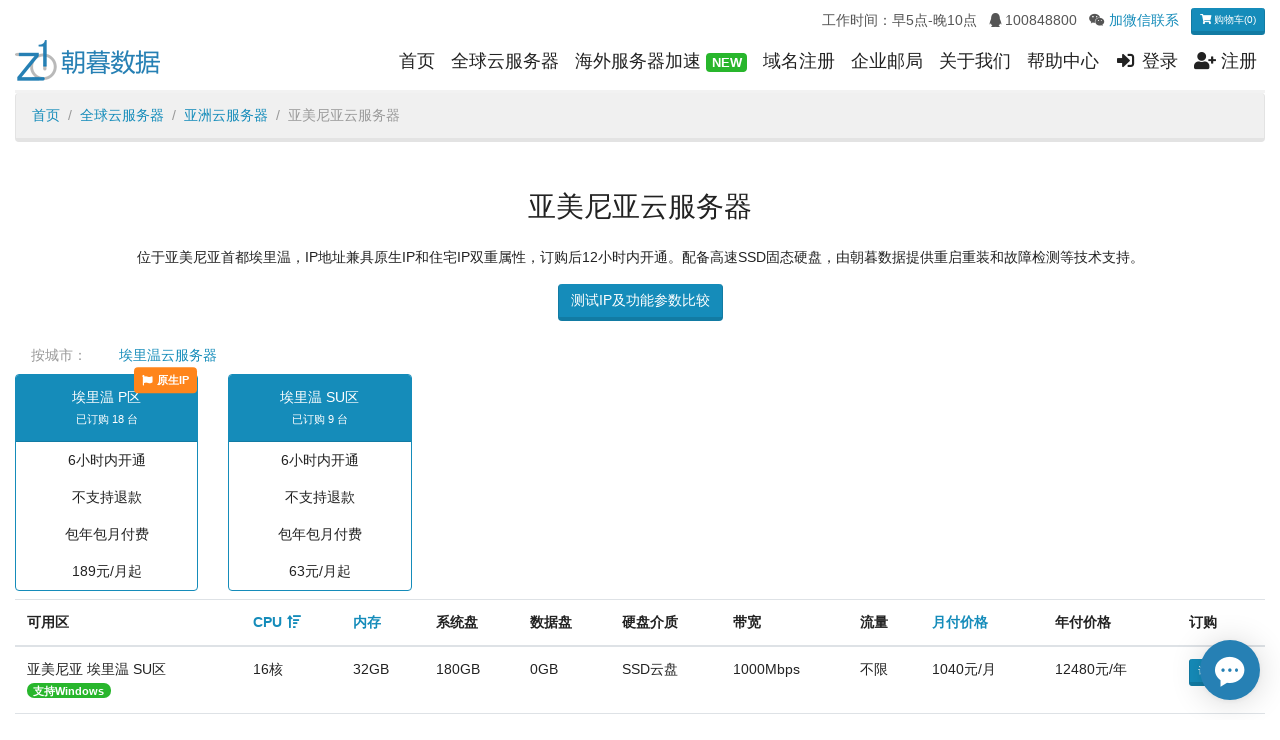

--- FILE ---
content_type: text/html; charset=UTF-8
request_url: https://www.zhaomu.com/cloud-am-country?sort=-cpu
body_size: 62228
content:
<!DOCTYPE html>
<html lang="en-US">
<head>
    <meta charset="UTF-8">
    <meta http-equiv="X-UA-Compatible" content="IE=edge">
    <meta name="viewport" content="width=device-width, initial-scale=1">
        <title>亚美尼亚云服务器-亚美尼亚云主机-亚美尼亚VPS-朝暮数据</title>
    <meta name="description" content="位于亚美尼亚首都埃里温，IP地址兼具原生IP和住宅IP双重属性，订购后12小时内开通。配备高速SSD固态硬盘，由朝暮数据提供重启重装和故障检测等技术支持。">
<meta name="csrf-param" content="_csrf-frontend">
<meta name="csrf-token" content="-1MASin8L6lshzPJw6q80rmYQOmRrqwrWThZVSO8ExihCUEnUK1D3hrzVry20veZ0vFtndrK2kIVQiwTe_slKQ==">
    <link href="https://zhaomucom.oss-cn-hangzhou.aliyuncs.com/css/bootstrap.lumen.min.css" rel="stylesheet">
    <link href="https://zhaomucom.oss-cn-hangzhou.aliyuncs.com/css/libs.min.css?ver=0624" rel="stylesheet">
    <link href="https://zhaomucom.oss-cn-hangzhou.aliyuncs.com/css/site.css?ver=0624" rel="stylesheet">
            <script>
            var _hmt = _hmt || [];
            (function () {
                var hm = document.createElement("script");
                hm.src = "https://hm.baidu.com/hm.js?d27a15b6a28b95948094c86680bce07b";
                var s = document.getElementsByTagName("script")[0];
                s.parentNode.insertBefore(hm, s);
            })();
        </script>
    </head>
<body>

<header class="container text-right text-secondary">
    <ul class="list-inline">
        <li class="list-inline-item">工作时间：早5点-晚10点</li>
        <li class="list-inline-item"><b class="fab fa-qq"></b> 100848800</li>
        <li class="list-inline-item"><b class="fab fa-weixin"></b> <a href="#" data-toggle="modal" data-target="#workWechatModal">加微信联系</a></li>
        <li class="list-inline-item">
            <a href="/shopping-cart/index" class="btn btn-primary btn-sm">
                <i class="fas fa-shopping-cart"></i> 购物车(0)
            </a>
        </li>
    </ul>
</header>
<div class="container">
    <nav class="navbar navbar-expand-lg navbar-light bg-light">
        <a class="navbar-brand" href="/site/index">
            <img src="https://zhaomucom.oss-cn-hangzhou.aliyuncs.com/images/logo.png" alt="logo">
        </a>
        <button class="navbar-toggler" type="button" data-toggle="collapse" data-target="#menu-collapse">
            <span class="navbar-toggler-icon"></span>
        </button>

        <div class="collapse navbar-collapse" id="menu-collapse">
            <ul class="navbar-nav ml-auto">
                <li class="nav-item">
                    <a href="/site/index" class="nav-link">首页</a>
                </li>
                <li class="nav-item">
                    <a href="/cloud/index" class="nav-link">全球云服务器</a>
                </li>
                <li class="nav-item">
                    <a href="/accelerator/index" class="nav-link">海外服务器加速 <span class="badge badge-success">NEW</span></a>
                </li>
                <li class="nav-item">
                    <a href="/domain/index" class="nav-link">域名注册</a>
                </li>
                <li class="nav-item">
                    <a href="/mail/index" class="nav-link">企业邮局</a>
                </li>
                <li class="nav-item">
                    <a href="/site/about" class="nav-link">关于我们</a>
                </li>
                <li class="nav-item">
                    <a href="/help/index" class="nav-link">帮助中心</a>
                </li>
                                    <li class="nav-item">
                        <a href="/login/index" class="nav-link">
                            <i class="fas fa-sign-in-alt fa-fw"></i> 登录
                        </a>
                    </li>
                    <li class="nav-item"><a href="/register/index" class="nav-link">
                            <i class="fas fa-user-plus fa-fw"></i> 注册
                        </a>
                    </li>
                            </ul>
        </div>
    </nav>
</div>
<div class="modal fade" id="workWechatModal" tabindex="-1">
    <div class="modal-dialog modal-sm">
        <div class="modal-content">
            <div class="modal-header">
                <button type="button" class="close" data-dismiss="modal"> &times;</button>
            </div>
            <div class="modal-body text-center">
                <img src="https://zhaomucom.oss-cn-hangzhou.aliyuncs.com/images/about-wechat.png" alt="加微信联系" class="img-fluid">
                <p>手机用户请长按添加到“照片”，然后打开微信扫一扫选择二维码。</p>
            </div>
        </div>
    </div>
</div>

<div class="container">
    <ol class="breadcrumb">
    <li class="breadcrumb-item"><a href="/site/index">首页</a></li>
    <li class="breadcrumb-item"><a href="/cloud/index">全球云服务器</a></li>
    <li class="breadcrumb-item">
        <a href="/cloud-asia-continent">亚洲云服务器</a>
    </li>
    <li class="breadcrumb-item active">亚美尼亚云服务器</li>
</ol>

<h2 class="mb-4">亚美尼亚云服务器</h2>
    <p class="text-center">位于亚美尼亚首都埃里温，IP地址兼具原生IP和住宅IP双重属性，订购后12小时内开通。配备高速SSD固态硬盘，由朝暮数据提供重启重装和故障检测等技术支持。</p>

<p class="text-center">
    <a href="/compare-am-country" class="btn btn-primary">测试IP及功能参数比较</a>
</p>


<ul class="nav">
    <li class="nav-item"><a href="#" class="nav-link disabled">按城市：</a></li>
            <li class="nav-item">
            <a href="/cloud-yerevan-city" class="nav-link">埃里温云服务器</a>
        </li>
    </ul>

    <div class="row">
                                <div class="col-md-2 col-sm-4 col-6">
                <div class="card border-primary text-center mb-2">
                    <div class="card-header bg-primary text-white position-relative">
                        埃里温 P区<br>
                        <span class="small">已订购 18 台</span>
                                                                            <div class="position-absolute" style="top: 0; right: 0;transform: translateY(-30%);">
                                <span class="badge badge-warning p-2"><i class="fas fa-flag mr-1"></i>原生IP</span>
                            </div>
                                            </div>
                    <div class="card-body p-2">
                        <a href="/cloud-424-region" class="stretched-link"></a>
                        <p>6小时内开通</p>
                        <p>不支持退款</p>
                                                    <p>包年包月付费</p>
                                                <p class="card-text">189元/月起</p>
                    </div>
                </div>
            </div>
                                <div class="col-md-2 col-sm-4 col-6">
                <div class="card border-primary text-center mb-2">
                    <div class="card-header bg-primary text-white position-relative">
                        埃里温 SU区<br>
                        <span class="small">已订购 9 台</span>
                                                                    </div>
                    <div class="card-body p-2">
                        <a href="/cloud-846-region" class="stretched-link"></a>
                        <p>6小时内开通</p>
                        <p>不支持退款</p>
                                                    <p>包年包月付费</p>
                                                <p class="card-text">63元/月起</p>
                    </div>
                </div>
            </div>
            </div>
<div class="d-none d-lg-block">
    <table class="table table-hover text-nowrap">
        <thead>
        <tr>
            <th>可用区</th>
            <th><a class="desc" href="/cloud-am-country?sort=cpu" data-sort="cpu">CPU</a></th>
            <th><a href="/cloud-am-country?sort=ram" data-sort="ram">内存</a></th>
            <th>系统盘</th>
            <th>数据盘</th>
            <th>硬盘介质</th>
            <th>带宽</th>
            <th>流量</th>
            <th><a href="/cloud-am-country?sort=price" data-sort="price">月付价格</a></th>
            <th>年付价格</th>
            <th>订购</th>
        </tr>
        </thead>
        <tbody>
                    <tr>
                <td>亚美尼亚 埃里温 SU区<br><span class="badge badge-success badge-pill">支持Windows</span> </td>
                <td>16核</td>
                <td>32GB</td>
                <td>180GB</td>
                <td>0GB</td>
                <td>SSD云盘</td>
                <td>1000Mbps                                    </td>
                <td>不限</td>
                <td>1040元/月
                                    </td>
                <td>12480元/年</td>
                <td>                        <a href="/cloud/order?id=10257" class="btn btn-primary btn-sm" target="_blank">订购</a>
                                    </td>
            </tr>
                    <tr>
                <td>亚美尼亚 埃里温 P区<br><span class="badge badge-success badge-pill">原生IP</span> </td>
                <td>16核</td>
                <td>64GB</td>
                <td>360GB</td>
                <td>0GB</td>
                <td>SSD云盘</td>
                <td>100Mbps                                    </td>
                <td>不限</td>
                <td>1523元/月
                                    </td>
                <td>18276元/年</td>
                <td>                        <a href="/cloud/order?id=8419" class="btn btn-primary btn-sm" target="_blank">订购</a>
                                    </td>
            </tr>
                    <tr>
                <td>亚美尼亚 埃里温 P区<br><span class="badge badge-success badge-pill">原生IP</span> </td>
                <td>8核</td>
                <td>32GB</td>
                <td>240GB</td>
                <td>0GB</td>
                <td>SSD云盘</td>
                <td>100Mbps                                    </td>
                <td>不限</td>
                <td>998元/月
                                    </td>
                <td>11976元/年</td>
                <td>                        <a href="/cloud/order?id=8418" class="btn btn-primary btn-sm" target="_blank">订购</a>
                                    </td>
            </tr>
                    <tr>
                <td>亚美尼亚 埃里温 SU区<br><span class="badge badge-success badge-pill">支持Windows</span> </td>
                <td>8核</td>
                <td>16GB</td>
                <td>120GB</td>
                <td>0GB</td>
                <td>SSD云盘</td>
                <td>1000Mbps                                    </td>
                <td>不限</td>
                <td>599元/月
                                    </td>
                <td>7188元/年</td>
                <td>                        <a href="/cloud/order?id=10256" class="btn btn-primary btn-sm" target="_blank">订购</a>
                                    </td>
            </tr>
                    <tr>
                <td>亚美尼亚 埃里温 P区<br><span class="badge badge-success badge-pill">原生IP</span> </td>
                <td>6核</td>
                <td>16GB</td>
                <td>160GB</td>
                <td>0GB</td>
                <td>SSD云盘</td>
                <td>100Mbps                                    </td>
                <td>不限</td>
                <td>840元/月
                                    </td>
                <td>10080元/年</td>
                <td>                        <a href="/cloud/order?id=5818" class="btn btn-primary btn-sm" target="_blank">订购</a>
                                    </td>
            </tr>
                    <tr>
                <td>亚美尼亚 埃里温 SU区<br><span class="badge badge-success badge-pill">支持Windows</span> </td>
                <td>6核</td>
                <td>8GB</td>
                <td>60GB</td>
                <td>0GB</td>
                <td>SSD云盘</td>
                <td>1000Mbps                                    </td>
                <td>不限</td>
                <td>420元/月
                                    </td>
                <td>5040元/年</td>
                <td>                        <a href="/cloud/order?id=10255" class="btn btn-primary btn-sm" target="_blank">订购</a>
                                    </td>
            </tr>
                    <tr>
                <td>亚美尼亚 埃里温 SU区<br><span class="badge badge-success badge-pill">支持Windows</span> </td>
                <td>4核</td>
                <td>4GB</td>
                <td>40GB</td>
                <td>0GB</td>
                <td>SSD云盘</td>
                <td>1000Mbps                                    </td>
                <td>不限</td>
                <td>231元/月
                                    </td>
                <td>2772元/年</td>
                <td>                        <a href="/cloud/order?id=10254" class="btn btn-primary btn-sm" target="_blank">订购</a>
                                    </td>
            </tr>
                    <tr>
                <td>亚美尼亚 埃里温 P区<br><span class="badge badge-success badge-pill">原生IP</span> </td>
                <td>4核</td>
                <td>8GB</td>
                <td>80GB</td>
                <td>0GB</td>
                <td>SSD云盘</td>
                <td>100Mbps                                    </td>
                <td>不限</td>
                <td>630元/月
                                    </td>
                <td>7560元/年</td>
                <td>                        <a href="/cloud/order?id=5815" class="btn btn-primary btn-sm" target="_blank">订购</a>
                                    </td>
            </tr>
                    <tr>
                <td>亚美尼亚 埃里温 P区<br><span class="badge badge-success badge-pill">原生IP</span> </td>
                <td>2核</td>
                <td>4GB</td>
                <td>40GB</td>
                <td>0GB</td>
                <td>SSD云盘</td>
                <td>100Mbps                                    </td>
                <td>不限</td>
                <td>354元/月
                                    </td>
                <td>4248元/年</td>
                <td>                        <a href="/cloud/order?id=5810" class="btn btn-primary btn-sm" target="_blank">订购</a>
                                    </td>
            </tr>
                    <tr>
                <td>亚美尼亚 埃里温 SU区<br><span class="badge badge-success badge-pill">支持Windows</span> </td>
                <td>2核</td>
                <td>4GB</td>
                <td>25GB</td>
                <td>0GB</td>
                <td>SSD云盘</td>
                <td>1000Mbps                                    </td>
                <td>不限</td>
                <td>116元/月
                                    </td>
                <td>1392元/年</td>
                <td>                        <a href="/cloud/order?id=10253" class="btn btn-primary btn-sm" target="_blank">订购</a>
                                    </td>
            </tr>
                </tbody>
    </table>
</div>

<div class="d-lg-none">
    <div class="btn-group float-right">
        <a class="btn btn-light desc" href="/cloud-am-country?sort=cpu" data-sort="cpu">CPU</a>        <a class="btn btn-light" href="/cloud-am-country?sort=ram" data-sort="ram">内存</a>        <a class="btn btn-light" href="/cloud-am-country?sort=price" data-sort="price">月付价格</a>    </div>
    <div class="clearfix mb-2"></div>
            <div class="list-group mb-2">
            <div class="list-group-item">
                <div class="float-right"><span class="badge badge-success badge-pill">支持Windows</span> </div>
                <p><span class="flag-icon flag-icon-am"></span> 亚美尼亚 埃里温 SU区</p>
                <p>CPU 16核，内存 32GB</p>
                <p>系统盘 180GB，数据盘 0GB，SSD云盘</p>
                <p>带宽 1000Mbps                                        ，流量 不限</p>
                <span><strong>1040元/月，12480元/年</strong></span>
                                <div class="float-right">
                                            <a href="/cloud/order?id=10257" class="btn btn-primary" target="_blank">订购</a>
                                    </div>
            </div>
        </div>
            <div class="list-group mb-2">
            <div class="list-group-item">
                <div class="float-right"><span class="badge badge-success badge-pill">原生IP</span> </div>
                <p><span class="flag-icon flag-icon-am"></span> 亚美尼亚 埃里温 P区</p>
                <p>CPU 16核，内存 64GB</p>
                <p>系统盘 360GB，数据盘 0GB，SSD云盘</p>
                <p>带宽 100Mbps                                        ，流量 不限</p>
                <span><strong>1523元/月，18276元/年</strong></span>
                                <div class="float-right">
                                            <a href="/cloud/order?id=8419" class="btn btn-primary" target="_blank">订购</a>
                                    </div>
            </div>
        </div>
            <div class="list-group mb-2">
            <div class="list-group-item">
                <div class="float-right"><span class="badge badge-success badge-pill">原生IP</span> </div>
                <p><span class="flag-icon flag-icon-am"></span> 亚美尼亚 埃里温 P区</p>
                <p>CPU 8核，内存 32GB</p>
                <p>系统盘 240GB，数据盘 0GB，SSD云盘</p>
                <p>带宽 100Mbps                                        ，流量 不限</p>
                <span><strong>998元/月，11976元/年</strong></span>
                                <div class="float-right">
                                            <a href="/cloud/order?id=8418" class="btn btn-primary" target="_blank">订购</a>
                                    </div>
            </div>
        </div>
            <div class="list-group mb-2">
            <div class="list-group-item">
                <div class="float-right"><span class="badge badge-success badge-pill">支持Windows</span> </div>
                <p><span class="flag-icon flag-icon-am"></span> 亚美尼亚 埃里温 SU区</p>
                <p>CPU 8核，内存 16GB</p>
                <p>系统盘 120GB，数据盘 0GB，SSD云盘</p>
                <p>带宽 1000Mbps                                        ，流量 不限</p>
                <span><strong>599元/月，7188元/年</strong></span>
                                <div class="float-right">
                                            <a href="/cloud/order?id=10256" class="btn btn-primary" target="_blank">订购</a>
                                    </div>
            </div>
        </div>
            <div class="list-group mb-2">
            <div class="list-group-item">
                <div class="float-right"><span class="badge badge-success badge-pill">原生IP</span> </div>
                <p><span class="flag-icon flag-icon-am"></span> 亚美尼亚 埃里温 P区</p>
                <p>CPU 6核，内存 16GB</p>
                <p>系统盘 160GB，数据盘 0GB，SSD云盘</p>
                <p>带宽 100Mbps                                        ，流量 不限</p>
                <span><strong>840元/月，10080元/年</strong></span>
                                <div class="float-right">
                                            <a href="/cloud/order?id=5818" class="btn btn-primary" target="_blank">订购</a>
                                    </div>
            </div>
        </div>
            <div class="list-group mb-2">
            <div class="list-group-item">
                <div class="float-right"><span class="badge badge-success badge-pill">支持Windows</span> </div>
                <p><span class="flag-icon flag-icon-am"></span> 亚美尼亚 埃里温 SU区</p>
                <p>CPU 6核，内存 8GB</p>
                <p>系统盘 60GB，数据盘 0GB，SSD云盘</p>
                <p>带宽 1000Mbps                                        ，流量 不限</p>
                <span><strong>420元/月，5040元/年</strong></span>
                                <div class="float-right">
                                            <a href="/cloud/order?id=10255" class="btn btn-primary" target="_blank">订购</a>
                                    </div>
            </div>
        </div>
            <div class="list-group mb-2">
            <div class="list-group-item">
                <div class="float-right"><span class="badge badge-success badge-pill">支持Windows</span> </div>
                <p><span class="flag-icon flag-icon-am"></span> 亚美尼亚 埃里温 SU区</p>
                <p>CPU 4核，内存 4GB</p>
                <p>系统盘 40GB，数据盘 0GB，SSD云盘</p>
                <p>带宽 1000Mbps                                        ，流量 不限</p>
                <span><strong>231元/月，2772元/年</strong></span>
                                <div class="float-right">
                                            <a href="/cloud/order?id=10254" class="btn btn-primary" target="_blank">订购</a>
                                    </div>
            </div>
        </div>
            <div class="list-group mb-2">
            <div class="list-group-item">
                <div class="float-right"><span class="badge badge-success badge-pill">原生IP</span> </div>
                <p><span class="flag-icon flag-icon-am"></span> 亚美尼亚 埃里温 P区</p>
                <p>CPU 4核，内存 8GB</p>
                <p>系统盘 80GB，数据盘 0GB，SSD云盘</p>
                <p>带宽 100Mbps                                        ，流量 不限</p>
                <span><strong>630元/月，7560元/年</strong></span>
                                <div class="float-right">
                                            <a href="/cloud/order?id=5815" class="btn btn-primary" target="_blank">订购</a>
                                    </div>
            </div>
        </div>
            <div class="list-group mb-2">
            <div class="list-group-item">
                <div class="float-right"><span class="badge badge-success badge-pill">原生IP</span> </div>
                <p><span class="flag-icon flag-icon-am"></span> 亚美尼亚 埃里温 P区</p>
                <p>CPU 2核，内存 4GB</p>
                <p>系统盘 40GB，数据盘 0GB，SSD云盘</p>
                <p>带宽 100Mbps                                        ，流量 不限</p>
                <span><strong>354元/月，4248元/年</strong></span>
                                <div class="float-right">
                                            <a href="/cloud/order?id=5810" class="btn btn-primary" target="_blank">订购</a>
                                    </div>
            </div>
        </div>
            <div class="list-group mb-2">
            <div class="list-group-item">
                <div class="float-right"><span class="badge badge-success badge-pill">支持Windows</span> </div>
                <p><span class="flag-icon flag-icon-am"></span> 亚美尼亚 埃里温 SU区</p>
                <p>CPU 2核，内存 4GB</p>
                <p>系统盘 25GB，数据盘 0GB，SSD云盘</p>
                <p>带宽 1000Mbps                                        ，流量 不限</p>
                <span><strong>116元/月，1392元/年</strong></span>
                                <div class="float-right">
                                            <a href="/cloud/order?id=10253" class="btn btn-primary" target="_blank">订购</a>
                                    </div>
            </div>
        </div>
    </div>

<nav id="w0"><ul class="pagination"><li class="page-item prev disabled"><a class="page-link" href="/cloud-am-country?sort=-cpu&amp;page=1" data-page="0" tabindex="-1"><span aria-hidden="true">&laquo;</span>
<span class="sr-only">Previous</span></a></li>
<li class="page-item active"><a class="page-link" href="/cloud-am-country?sort=-cpu&amp;page=1" data-page="0">1</a></li>
<li class="page-item"><a class="page-link" href="/cloud-am-country?sort=-cpu&amp;page=2" data-page="1">2</a></li>
<li class="page-item next"><a class="page-link" href="/cloud-am-country?sort=-cpu&amp;page=2" data-page="1"><span aria-hidden="true">&raquo;</span>
<span class="sr-only">Next</span></a></li></ul></nav><h2>常见问题</h2>

<div class="card mb-2">
    <h5 class="card-header">1、什么是原生IP云服务器？</h5>
    <div class="card-body">
        <p class="card-text">原生IP通常是指IP地址的运营商所在国家和服务器的地理位置一致的IP。我司网站云服务器产品列表中已对原生IP云服务器做了标记。
            关于原生IP详情，<a href="/help/detail-841.html" target="_blank">请点此查看</a>。</p>
    </div>
</div>

<div class="card mb-2">
    <h5 class="card-header">2、什么是住宅IP云服务器？</h5>
    <div class="card-body">
        <p class="card-text">
            住宅IP是互联网服务提供商ISP分配给家庭或个人用户的IP地址。由于住宅IP来自真实的家庭网络，所以在某些场景下更容易被认为是“真实”用户。我司网站云服务器产品列表中已对住宅IP云服务器做了标记。
            关于住宅IP详情，<a href="/help/detail-847.html" target="_blank">请点此查看</a>。</p>
    </div>
</div>

<div class="card mb-2">
    <h5 class="card-header">3、IP是否有欺诈值、纯净度的说法？</h5>
    <div class="card-body">
        <p class="card-text">某些网站提供的IP欺诈值检测并没有评分依据，IP地址也没有纯净、干净、新老的说法。实际上，TikTok等公司有自己的IP地址库和检测手段。
            详细介绍，<a href="/help/detail-848.html" target="_blank">请点此查看</a>。</p>
    </div>
</div>

<div class="card mb-2">
    <h5 class="card-header">4、云服务器能否提供试用？</h5>
    <div class="card-body">
        <p class="card-text">朝暮数据大部分云服务器支持随时销毁退款或按小时付费，这两种方式都可以开通云服务器用于试用。
            关于这两种试用方式的介绍，<a href="/help/detail-735.html" target="_blank">请点此查看</a>。</p>
        <p class="card-text">若您需要的云服务器不支持退款，可通过测试IP测试网络延迟和路由情况。</p>
    </div>
</div>

<div class="card mb-2">
    <h5 class="card-header">5、能否更换IP地址？</h5>
    <div class="card-body">
        <p class="card-text">您可通过销毁重开、更换主IP、增加IP等方法更换IP地址，但不是每个区域都支持这些操作，请查看每个国家或城市云服务器的“测试IP及功能参数比较”页面的相关参数。例如：<a
                    href="https://www.zhaomu.com/compare-jp-country" target="_blank">https://www.zhaomu.com/compare-jp-country</a></p>
        <p class="card-text">
            您注意：若选择销毁重开的方法，会出现销毁后的IP地址又被分配的情况，建议先重新订购，再操作销毁，或者先操作销毁，再重新订购其他区域，或者销毁后间隔几小时后再订购。</p>
    </div>
</div>

<div class="card mb-2">
    <h5 class="card-header">6、为什么我买的是A国的云服务器，查询出来却是B国的？</h5>
    <div class="card-body">
        <p class="card-text">在百度、ip138、whoer等网站查询国外服务器IP地址的地理位置，通常是不准确的。推荐下面几个IP地址库查询比较准确。</p>
        <p class="card-text"><a href="https://www.iplocation.net/" target="_blank">https://www.iplocation.net/</a>（英文网站）
            <a href="http://www.ipip.net/ip.html" target="_blank">http://www.ipip.net/ip.html</a>（中文网站）</p>
    </div>
</div>

<div class="card mb-2">
    <h5 class="card-header">7、如何远程管理云服务器？</h5>
    <div class="card-body">
        <p class="card-text">Linux云服务器通过SSH工具远程，默认端口22，
            操作方法<a href="/help/detail-617.html" target="_blank">请点此查看</a>。</p>
        <p class="card-text">Windows云服务器通过Windows远程桌面，默认端口3389，
            操作方法<a href="/help/detail-616.html" target="_blank">请点此查看</a>。</p>
    </div>
</div>

<div class="card mb-2">
    <h5 class="card-header">8、云服务器IP地址被国内封了，怎么办？</h5>
    <div class="card-body">
        <p class="card-text">如果客户使用海外云服务器过程中违反中国相关法律法规，则有可能被中国国家网络防火墙（GWF）屏蔽。
            关于海外服务器IP地址被封被墙的处理方法，<a href="/help/detail-846.html" target="_blank">请点此查看</a>。</p>
    </div>
</div>

<div class="card mb-2">
    <h5 class="card-header">9、如何开放云服务器的某个端口？</h5>
    <div class="card-body">
        <p class="card-text">我司云服务器除了极个别可用区（如约旦）启用了安全组之外，几乎所有云服务器都未限制端口。若您发现某个端口没有开放，可能是以下原因：</p>
        <p class="card-text">1）未正确安装应用程序并设置相应端口。<br>2）云服务器的系统防火墙未关闭或未开启相应端口。<br>3）国内云服务器因域名未备案，无法访问80和443端口。
        </p>
    </div>
</div>

<div class="card mb-2">
    <h5 class="card-header">10、为什么国外云服务器使用起来速度很慢？</h5>
    <div class="card-body">
        <p class="card-text">
            国外云服务器本身带宽一般都很充足，但中国的国际出口带宽不足，成为访问国外服务器网络速度的瓶颈。由于从大陆连接境外服务器需要经过国际链路和国际运营商路由节点，可能会受到国际链路拥塞、运营商出境路由限制等因素，导致访问不稳定。</p>
        <p class="card-text">此问题的改进方式有：配套<a href="/accelerator/index" target="_blank">海外服务器加速产品</a>，
            或选购部分国家的<a href="/cloud/search" target="_blank">CN2云服务器</a>，相比普通线路从从国内访问的速度更快。</p>
    </div>
</div>
<hr>
<div class="row">
            <div class="col-sm-2 col-6">
            <h5><a href="/cloud-asia-continent">亚洲云服务器</a></h5>
            <ul class="list-unstyled">
                                    <li>
                        <span class="flag-icon flag-icon-ae"></span>
                        <a href="/cloud-ae-country">
                            阿联酋云服务器</a>
                    </li>
                                    <li>
                        <span class="flag-icon flag-icon-am"></span>
                        <a href="/cloud-am-country">
                            亚美尼亚云服务器</a>
                    </li>
                                    <li>
                        <span class="flag-icon flag-icon-az"></span>
                        <a href="/cloud-az-country">
                            阿塞拜疆云服务器</a>
                    </li>
                                    <li>
                        <span class="flag-icon flag-icon-bd"></span>
                        <a href="/cloud-bd-country">
                            孟加拉国云服务器</a>
                    </li>
                                    <li>
                        <span class="flag-icon flag-icon-bh"></span>
                        <a href="/cloud-bh-country">
                            巴林云服务器</a>
                    </li>
                                    <li>
                        <span class="flag-icon flag-icon-cn"></span>
                        <a href="/cloud-cn-country">
                            中国云服务器</a>
                    </li>
                                    <li>
                        <span class="flag-icon flag-icon-ge"></span>
                        <a href="/cloud-ge-country">
                            格鲁吉亚云服务器</a>
                    </li>
                                    <li>
                        <span class="flag-icon flag-icon-hk"></span>
                        <a href="/cloud-hk-country">
                            港台云服务器</a>
                    </li>
                                    <li>
                        <span class="flag-icon flag-icon-id"></span>
                        <a href="/cloud-id-country">
                            印尼云服务器</a>
                    </li>
                                    <li>
                        <span class="flag-icon flag-icon-il"></span>
                        <a href="/cloud-il-country">
                            以色列云服务器</a>
                    </li>
                                    <li>
                        <span class="flag-icon flag-icon-in"></span>
                        <a href="/cloud-in-country">
                            印度云服务器</a>
                    </li>
                                    <li>
                        <span class="flag-icon flag-icon-iq"></span>
                        <a href="/cloud-iq-country">
                            伊拉克云服务器</a>
                    </li>
                                    <li>
                        <span class="flag-icon flag-icon-ir"></span>
                        <a href="/cloud-ir-country">
                            伊朗云服务器</a>
                    </li>
                                    <li>
                        <span class="flag-icon flag-icon-jo"></span>
                        <a href="/cloud-jo-country">
                            约旦云服务器</a>
                    </li>
                                    <li>
                        <span class="flag-icon flag-icon-jp"></span>
                        <a href="/cloud-jp-country">
                            日本云服务器</a>
                    </li>
                                    <li>
                        <span class="flag-icon flag-icon-kg"></span>
                        <a href="/cloud-kg-country">
                            吉尔吉斯斯坦云服务器</a>
                    </li>
                                    <li>
                        <span class="flag-icon flag-icon-kh"></span>
                        <a href="/cloud-kh-country">
                            柬埔寨云服务器</a>
                    </li>
                                    <li>
                        <span class="flag-icon flag-icon-kr"></span>
                        <a href="/cloud-kr-country">
                            韩国云服务器</a>
                    </li>
                                    <li>
                        <span class="flag-icon flag-icon-kw"></span>
                        <a href="/cloud-kw-country">
                            科威特云服务器</a>
                    </li>
                                    <li>
                        <span class="flag-icon flag-icon-kz"></span>
                        <a href="/cloud-kz-country">
                            哈萨克斯坦云服务器</a>
                    </li>
                                    <li>
                        <span class="flag-icon flag-icon-la"></span>
                        <a href="/cloud-la-country">
                            老挝云服务器</a>
                    </li>
                                    <li>
                        <span class="flag-icon flag-icon-lb"></span>
                        <a href="/cloud-lb-country">
                            黎巴嫩云服务器</a>
                    </li>
                                    <li>
                        <span class="flag-icon flag-icon-mm"></span>
                        <a href="/cloud-mm-country">
                            缅甸云服务器</a>
                    </li>
                                    <li>
                        <span class="flag-icon flag-icon-mn"></span>
                        <a href="/cloud-mn-country">
                            蒙古国云服务器</a>
                    </li>
                                    <li>
                        <span class="flag-icon flag-icon-my"></span>
                        <a href="/cloud-my-country">
                            马来西亚云服务器</a>
                    </li>
                                    <li>
                        <span class="flag-icon flag-icon-np"></span>
                        <a href="/cloud-np-country">
                            尼泊尔云服务器</a>
                    </li>
                                    <li>
                        <span class="flag-icon flag-icon-om"></span>
                        <a href="/cloud-om-country">
                            阿曼云服务器</a>
                    </li>
                                    <li>
                        <span class="flag-icon flag-icon-ph"></span>
                        <a href="/cloud-ph-country">
                            菲律宾云服务器</a>
                    </li>
                                    <li>
                        <span class="flag-icon flag-icon-pk"></span>
                        <a href="/cloud-pk-country">
                            巴基斯坦云服务器</a>
                    </li>
                                    <li>
                        <span class="flag-icon flag-icon-qa"></span>
                        <a href="/cloud-qa-country">
                            卡塔尔云服务器</a>
                    </li>
                                    <li>
                        <span class="flag-icon flag-icon-sa"></span>
                        <a href="/cloud-sa-country">
                            沙特阿拉伯云服务器</a>
                    </li>
                                    <li>
                        <span class="flag-icon flag-icon-sg"></span>
                        <a href="/cloud-sg-country">
                            新加坡云服务器</a>
                    </li>
                                    <li>
                        <span class="flag-icon flag-icon-th"></span>
                        <a href="/cloud-th-country">
                            泰国云服务器</a>
                    </li>
                                    <li>
                        <span class="flag-icon flag-icon-tr"></span>
                        <a href="/cloud-tr-country">
                            土耳其云服务器</a>
                    </li>
                                    <li>
                        <span class="flag-icon flag-icon-uz"></span>
                        <a href="/cloud-uz-country">
                            乌兹别克斯坦云服务器</a>
                    </li>
                                    <li>
                        <span class="flag-icon flag-icon-vn"></span>
                        <a href="/cloud-vn-country">
                            越南云服务器</a>
                    </li>
                            </ul>
        </div>
            <div class="col-sm-2 col-6">
            <h5><a href="/cloud-north-america-continent">北美洲云服务器</a></h5>
            <ul class="list-unstyled">
                                    <li>
                        <span class="flag-icon flag-icon-ca"></span>
                        <a href="/cloud-ca-country">
                            加拿大云服务器</a>
                    </li>
                                    <li>
                        <span class="flag-icon flag-icon-cr"></span>
                        <a href="/cloud-cr-country">
                            哥斯达黎加云服务器</a>
                    </li>
                                    <li>
                        <span class="flag-icon flag-icon-cw"></span>
                        <a href="/cloud-cw-country">
                            库拉索云服务器</a>
                    </li>
                                    <li>
                        <span class="flag-icon flag-icon-gt"></span>
                        <a href="/cloud-gt-country">
                            危地马拉云服务器</a>
                    </li>
                                    <li>
                        <span class="flag-icon flag-icon-hn"></span>
                        <a href="/cloud-hn-country">
                            洪都拉斯云服务器</a>
                    </li>
                                    <li>
                        <span class="flag-icon flag-icon-mx"></span>
                        <a href="/cloud-mx-country">
                            墨西哥云服务器</a>
                    </li>
                                    <li>
                        <span class="flag-icon flag-icon-pa"></span>
                        <a href="/cloud-pa-country">
                            巴拿马云服务器</a>
                    </li>
                                    <li>
                        <span class="flag-icon flag-icon-pr"></span>
                        <a href="/cloud-pr-country">
                            波多黎各云服务器</a>
                    </li>
                                    <li>
                        <span class="flag-icon flag-icon-sv"></span>
                        <a href="/cloud-sv-country">
                            萨尔瓦多云服务器</a>
                    </li>
                                    <li>
                        <span class="flag-icon flag-icon-us"></span>
                        <a href="/cloud-us-country">
                            美国云服务器</a>
                    </li>
                            </ul>
        </div>
            <div class="col-sm-2 col-6">
            <h5><a href="/cloud-south-america-continent">南美洲云服务器</a></h5>
            <ul class="list-unstyled">
                                    <li>
                        <span class="flag-icon flag-icon-ar"></span>
                        <a href="/cloud-ar-country">
                            阿根廷云服务器</a>
                    </li>
                                    <li>
                        <span class="flag-icon flag-icon-bo"></span>
                        <a href="/cloud-bo-country">
                            玻利维亚云服务器</a>
                    </li>
                                    <li>
                        <span class="flag-icon flag-icon-br"></span>
                        <a href="/cloud-br-country">
                            巴西云服务器</a>
                    </li>
                                    <li>
                        <span class="flag-icon flag-icon-cl"></span>
                        <a href="/cloud-cl-country">
                            智利云服务器</a>
                    </li>
                                    <li>
                        <span class="flag-icon flag-icon-co"></span>
                        <a href="/cloud-co-country">
                            哥伦比亚云服务器</a>
                    </li>
                                    <li>
                        <span class="flag-icon flag-icon-ec"></span>
                        <a href="/cloud-ec-country">
                            厄瓜多尔云服务器</a>
                    </li>
                                    <li>
                        <span class="flag-icon flag-icon-pe"></span>
                        <a href="/cloud-pe-country">
                            秘鲁云服务器</a>
                    </li>
                                    <li>
                        <span class="flag-icon flag-icon-py"></span>
                        <a href="/cloud-py-country">
                            巴拉圭云服务器</a>
                    </li>
                                    <li>
                        <span class="flag-icon flag-icon-uy"></span>
                        <a href="/cloud-uy-country">
                            乌拉圭云服务器</a>
                    </li>
                                    <li>
                        <span class="flag-icon flag-icon-ve"></span>
                        <a href="/cloud-ve-country">
                            委内瑞拉云服务器</a>
                    </li>
                            </ul>
        </div>
            <div class="col-sm-2 col-6">
            <h5><a href="/cloud-oceania-continent">大洋洲云服务器</a></h5>
            <ul class="list-unstyled">
                                    <li>
                        <span class="flag-icon flag-icon-au"></span>
                        <a href="/cloud-au-country">
                            澳大利亚云服务器</a>
                    </li>
                                    <li>
                        <span class="flag-icon flag-icon-nz"></span>
                        <a href="/cloud-nz-country">
                            新西兰云服务器</a>
                    </li>
                            </ul>
        </div>
            <div class="col-sm-2 col-6">
            <h5><a href="/cloud-europe-continent">欧洲云服务器</a></h5>
            <ul class="list-unstyled">
                                    <li>
                        <span class="flag-icon flag-icon-al"></span>
                        <a href="/cloud-al-country">
                            阿尔巴尼亚云服务器</a>
                    </li>
                                    <li>
                        <span class="flag-icon flag-icon-at"></span>
                        <a href="/cloud-at-country">
                            奥地利云服务器</a>
                    </li>
                                    <li>
                        <span class="flag-icon flag-icon-ba"></span>
                        <a href="/cloud-ba-country">
                            波黑云服务器</a>
                    </li>
                                    <li>
                        <span class="flag-icon flag-icon-be"></span>
                        <a href="/cloud-be-country">
                            比利时云服务器</a>
                    </li>
                                    <li>
                        <span class="flag-icon flag-icon-bg"></span>
                        <a href="/cloud-bg-country">
                            保加利亚云服务器</a>
                    </li>
                                    <li>
                        <span class="flag-icon flag-icon-by"></span>
                        <a href="/cloud-by-country">
                            白俄罗斯云服务器</a>
                    </li>
                                    <li>
                        <span class="flag-icon flag-icon-ch"></span>
                        <a href="/cloud-ch-country">
                            瑞士云服务器</a>
                    </li>
                                    <li>
                        <span class="flag-icon flag-icon-cy"></span>
                        <a href="/cloud-cy-country">
                            塞浦路斯云服务器</a>
                    </li>
                                    <li>
                        <span class="flag-icon flag-icon-cz"></span>
                        <a href="/cloud-cz-country">
                            捷克云服务器</a>
                    </li>
                                    <li>
                        <span class="flag-icon flag-icon-de"></span>
                        <a href="/cloud-de-country">
                            德国云服务器</a>
                    </li>
                                    <li>
                        <span class="flag-icon flag-icon-dk"></span>
                        <a href="/cloud-dk-country">
                            丹麦云服务器</a>
                    </li>
                                    <li>
                        <span class="flag-icon flag-icon-ee"></span>
                        <a href="/cloud-ee-country">
                            爱沙尼亚云服务器</a>
                    </li>
                                    <li>
                        <span class="flag-icon flag-icon-es"></span>
                        <a href="/cloud-es-country">
                            西班牙云服务器</a>
                    </li>
                                    <li>
                        <span class="flag-icon flag-icon-fi"></span>
                        <a href="/cloud-fi-country">
                            芬兰云服务器</a>
                    </li>
                                    <li>
                        <span class="flag-icon flag-icon-fr"></span>
                        <a href="/cloud-fr-country">
                            法国云服务器</a>
                    </li>
                                    <li>
                        <span class="flag-icon flag-icon-gb"></span>
                        <a href="/cloud-gb-country">
                            英国云服务器</a>
                    </li>
                                    <li>
                        <span class="flag-icon flag-icon-gb-sct"></span>
                        <a href="/cloud-gb-sct-country">
                            苏格兰云服务器</a>
                    </li>
                                    <li>
                        <span class="flag-icon flag-icon-gr"></span>
                        <a href="/cloud-gr-country">
                            希腊云服务器</a>
                    </li>
                                    <li>
                        <span class="flag-icon flag-icon-hr"></span>
                        <a href="/cloud-hr-country">
                            克罗地亚云服务器</a>
                    </li>
                                    <li>
                        <span class="flag-icon flag-icon-hu"></span>
                        <a href="/cloud-hu-country">
                            匈牙利云服务器</a>
                    </li>
                                    <li>
                        <span class="flag-icon flag-icon-ie"></span>
                        <a href="/cloud-ie-country">
                            爱尔兰云服务器</a>
                    </li>
                                    <li>
                        <span class="flag-icon flag-icon-is"></span>
                        <a href="/cloud-is-country">
                            冰岛云服务器</a>
                    </li>
                                    <li>
                        <span class="flag-icon flag-icon-it"></span>
                        <a href="/cloud-it-country">
                            意大利云服务器</a>
                    </li>
                                    <li>
                        <span class="flag-icon flag-icon-li"></span>
                        <a href="/cloud-li-country">
                            列支敦士登云服务器</a>
                    </li>
                                    <li>
                        <span class="flag-icon flag-icon-lt"></span>
                        <a href="/cloud-lt-country">
                            立陶宛云服务器</a>
                    </li>
                                    <li>
                        <span class="flag-icon flag-icon-lu"></span>
                        <a href="/cloud-lu-country">
                            卢森堡云服务器</a>
                    </li>
                                    <li>
                        <span class="flag-icon flag-icon-lv"></span>
                        <a href="/cloud-lv-country">
                            拉脱维亚云服务器</a>
                    </li>
                                    <li>
                        <span class="flag-icon flag-icon-md"></span>
                        <a href="/cloud-md-country">
                            摩尔多瓦云服务器</a>
                    </li>
                                    <li>
                        <span class="flag-icon flag-icon-mk"></span>
                        <a href="/cloud-mk-country">
                            北马其顿云服务器</a>
                    </li>
                                    <li>
                        <span class="flag-icon flag-icon-mt"></span>
                        <a href="/cloud-mt-country">
                            马耳他云服务器</a>
                    </li>
                                    <li>
                        <span class="flag-icon flag-icon-nl"></span>
                        <a href="/cloud-nl-country">
                            荷兰云服务器</a>
                    </li>
                                    <li>
                        <span class="flag-icon flag-icon-no"></span>
                        <a href="/cloud-no-country">
                            挪威云服务器</a>
                    </li>
                                    <li>
                        <span class="flag-icon flag-icon-pl"></span>
                        <a href="/cloud-pl-country">
                            波兰云服务器</a>
                    </li>
                                    <li>
                        <span class="flag-icon flag-icon-pt"></span>
                        <a href="/cloud-pt-country">
                            葡萄牙云服务器</a>
                    </li>
                                    <li>
                        <span class="flag-icon flag-icon-ro"></span>
                        <a href="/cloud-ro-country">
                            罗马尼亚云服务器</a>
                    </li>
                                    <li>
                        <span class="flag-icon flag-icon-rs"></span>
                        <a href="/cloud-rs-country">
                            塞尔维亚云服务器</a>
                    </li>
                                    <li>
                        <span class="flag-icon flag-icon-ru"></span>
                        <a href="/cloud-ru-country">
                            俄罗斯云服务器</a>
                    </li>
                                    <li>
                        <span class="flag-icon flag-icon-se"></span>
                        <a href="/cloud-se-country">
                            瑞典云服务器</a>
                    </li>
                                    <li>
                        <span class="flag-icon flag-icon-si"></span>
                        <a href="/cloud-si-country">
                            斯洛文尼亚云服务器</a>
                    </li>
                                    <li>
                        <span class="flag-icon flag-icon-sk"></span>
                        <a href="/cloud-sk-country">
                            斯洛伐克云服务器</a>
                    </li>
                                    <li>
                        <span class="flag-icon flag-icon-ua"></span>
                        <a href="/cloud-ua-country">
                            乌克兰云服务器</a>
                    </li>
                            </ul>
        </div>
            <div class="col-sm-2 col-6">
            <h5><a href="/cloud-africa-continent">非洲云服务器</a></h5>
            <ul class="list-unstyled">
                                    <li>
                        <span class="flag-icon flag-icon-cg"></span>
                        <a href="/cloud-cg-country">
                            刚果共和国云服务器</a>
                    </li>
                                    <li>
                        <span class="flag-icon flag-icon-dz"></span>
                        <a href="/cloud-dz-country">
                            阿尔及利亚云服务器</a>
                    </li>
                                    <li>
                        <span class="flag-icon flag-icon-eg"></span>
                        <a href="/cloud-eg-country">
                            埃及云服务器</a>
                    </li>
                                    <li>
                        <span class="flag-icon flag-icon-gh"></span>
                        <a href="/cloud-gh-country">
                            加纳云服务器</a>
                    </li>
                                    <li>
                        <span class="flag-icon flag-icon-ke"></span>
                        <a href="/cloud-ke-country">
                            肯尼亚云服务器</a>
                    </li>
                                    <li>
                        <span class="flag-icon flag-icon-ma"></span>
                        <a href="/cloud-ma-country">
                            摩洛哥云服务器</a>
                    </li>
                                    <li>
                        <span class="flag-icon flag-icon-ng"></span>
                        <a href="/cloud-ng-country">
                            尼日利亚云服务器</a>
                    </li>
                                    <li>
                        <span class="flag-icon flag-icon-za"></span>
                        <a href="/cloud-za-country">
                            南非云服务器</a>
                    </li>
                            </ul>
        </div>
    </div>
</div>

﻿<footer>
    <div class="container">
        <ul class="list-inline">
            <li class="list-inline-item"><a href="/site/about">关于我们</a></li>
            <li class="list-inline-item"><a href="/site/payment">付款方式</a></li>
            <li class="list-inline-item"><a href="/help/index">帮助中心</a></li>
            <li class="list-inline-item"><a href="/manage/ticket/create">提交工单</a></li>
            <li class="list-inline-item"><a href="/news/index">网站公告</a></li>
            <li class="list-inline-item"><a href="/information/index">行业资讯</a></li>
            <li class="list-inline-item"><a href="https://www.showdoc.com.cn/2072093438137669/9333513581813676" target="_blank">API文档</a></li>
        </ul>
        <ul class="list-inline">
            <li class="list-inline-item"><i class="fab fa-qq fa-fw"></i> 100848800</li>
            <li class="list-inline-item"><i class="fab fa-weixin fa-fw"></i> <a href="#" data-toggle="modal" data-target="#workWechatModal">加微信联系</a></li>
            <li class="list-inline-item"><i class="fab fa-telegram fa-fw"></i>TG @radarxu</li>
            <li class="list-inline-item"><i class="fas fa-envelope fa-fw"></i> sales@zhaomu.com</li>
        </ul>
        <p>Copyright @ 2004-2026 朝暮数据运营商 上海寻义信息科技有限公司 www.zhaomu.com
            <i class="fas fa-university"></i> <a href="https://beian.miit.gov.cn/" target="_blank">沪ICP备05057379号-1</a>
            <i class="fas fa-file"></i>
            <a href="http://wap.scjgj.sh.gov.cn/businessCheck/verifKey.do?showType=extShow&serial=9031000020200303140529000005600895-SAIC_SHOW_310000-20120221171148621695&signData=MEUCIG0kgWJcLOuiGiwMwn5Cc71p0V3tetgU3H67yVKC7GvZAiEA3ahfm7AbAQqFv6HeB3qmLxDY5B5Qt215jziQu3BTzjw="
               target="_blank">电子营业执照</a>
        </p>
        <p>代理域名注册服务机构：新网数码、商中在线、新网互联</p>
    </div>
</footer>

<script>
    (function (d, w, c) {
        var s = d.createElement('script');
        w[c] = w[c] || function () {
            (w[c].z = w[c].z || []).push(arguments);
        };
        s.async = true;
        s.src = 'https://static.ahc.ink/hecong.js';
        if (d.head) d.head.appendChild(s);
    })(document, window, '_AIHECONG');
    _AIHECONG('ini', {channelId: 'pf12YM'});
</script>

<script src="https://zhaomucom.oss-cn-hangzhou.aliyuncs.com/js/libs.min.js"></script>
<script src="https://zhaomucom.oss-cn-hangzhou.aliyuncs.com/js/frontend.js?ver=0716"></script>

</body>
</html>


--- FILE ---
content_type: text/css
request_url: https://zhaomucom.oss-cn-hangzhou.aliyuncs.com/css/site.css?ver=0624
body_size: 1860
content:
html{font-size:16px}body{font-family:"Microsoft YaHei",SimSun,Arial,sans-serif}.btn{font-weight:400;font-size:.875rem;text-transform:none}.btn-sm{font-size:.625rem}.btn-lg{font-size:1rem}@media (min-width:1200px){.container{max-width:1320px}}header{font-size:.875rem}header ul{margin-top:.5rem;margin-bottom:0}.navbar{font-size:1.1rem;padding:0 0 3px 0;border-width:0 0 3px 0}.navbar .navbar-nav .nav-link{color:#222}.dropdown-item{color:#222}.dropdown:hover>.dropdown-menu{display:block}h2{margin:3rem 0;text-align:center}h4{margin-bottom:1.5rem}footer{background-color:#272727;color:#dadada;margin-top:1rem;padding:15px;text-align:center}footer a{color:#fff}footer a:hover{color:#fff}footer .img-thumbnail{padding:.15rem;height:35px}.advantage{margin-bottom:3rem}.advantage i{font-size:3rem;margin-right:1rem}.monitor-area .col-sm-6{height:400px}.title-manage{padding-bottom:1rem;border-bottom:1px solid #e9ecef;margin-bottom:1rem}.left-side .card{margin-bottom:1rem}.left-side .card .card-header{font-size:1.1rem}.left-side .card .list-group-item{padding-left:3rem}@media (min-width:768px){.left-side .navbar-collapse{display:block}}.manage{text-align:center}.manage .col-sm-2{margin-bottom:2rem}.manage a{color:#343a40}.manage a:hover{text-decoration:none}.manage i{display:block;font-size:3rem;padding-bottom:1rem}.input-group~.invalid-feedback{display:block}#world-map{height:300px}@media (min-width:992px){#world-map{height:500px}}@media (min-width:1200px){#world-map{height:700px}}#index-domain{text-align:center;padding-bottom:3rem}.image-hover{display:inline-block;overflow:hidden;width:100%;height:auto}.image-hover img{width:100%;height:auto;transition:transform 1s ease}.image-hover:hover img{transform:scale(1.3) rotate(10deg)}#about-culture .media{margin:2rem 0}#about-culture i{width:50px;height:50px;font-size:20px;line-height:50px;border-radius:50%;border:1px solid #343a40;text-align:center;margin-right:1rem}#about-culture p{font-size:16px}.autocomplete-suggestions{border:1px solid #e9ecef;overflow:auto;background-color:#fff}.autocomplete-suggestions strong{font-weight:400}.autocomplete-suggestions .autocomplete-no-suggestion,.autocomplete-suggestions .autocomplete-suggestion{padding:8px 14px;white-space:nowrap;overflow:hidden}.autocomplete-suggestions .autocomplete-selected{cursor:pointer;background-color:#2680b4;color:#fff}#payment-bank .media,#payment-online .media{margin-bottom:2rem}#payment-bank .media .media-body,#payment-online .media .media-body{padding-top:1rem;padding-left:8rem}#payment-bank .icon,#payment-online .icon{background:url(/images/payment-icons.png) scroll no-repeat;position:absolute;top:20px;left:25px}#payment-online .alipay{width:88px;height:30px;background-position:0 0}#payment-online .wechat{width:92px;height:30px;background-position:-88px 0}#payment-bank .icbc{width:60px;height:60px;background-position:0 -30px}#payment-bank .abc{width:60px;height:60px;background-position:-60px -30px}#payment-bank .ccb{width:60px;height:60px;background-position:-120px -30px}#payment-bank .boc{width:60px;height:60px;background-position:0 -90px}#payment-bank .cmb{width:60px;height:60px;background-position:-60px -90px}#payment-bank .psbc{width:60px;height:60px;background-position:-120px -90px}.product{overflow:hidden;position:relative;margin-bottom:1rem}.product-header{background-color:#2680b4;color:#fff;text-align:center}.product-header h4{margin:0;padding:10px 0}.product-header h5{font-size:35px;margin:0;padding-bottom:10px}.product-header h5 span{font-size:14px}.product-content ul{background-color:#f8f9fa;list-style:none;margin:0;padding:0}.product-content ul li{color:#6c757d;padding:15px 0 15px 30px;border-bottom:1px solid #e0f0f9}.product-content ul li i{color:#2680b4;margin-right:5px}.product-content .btn{border-radius:0}.feature{border:1px solid #e9ecef;padding:20px 30px;text-align:center;margin-bottom:2rem}.feature i{width:60px;height:60px;font-size:32px;line-height:60px;border-radius:50%;color:#fff;background-color:#2680b4}.feature h4{margin-top:20px}.feature ul{list-style:none;margin:0;padding:0}.feature ul li{margin:8px 0;padding-top:8px;border-top:dotted 1px #2680b4}.feature ul li:first-child{border-top:none}.order .media{margin-bottom:1rem}.order .media i{font-size:2rem;margin-right:1.5rem;color:#6c757d!important}.order .media .form-group{margin-bottom:0}.order .media h5{margin-bottom:1rem}@media (min-width:992px){.order-confirm{position:sticky;top:10%}}.asc:after{font-family:"Font Awesome 5 Pro",sans-serif;content:'\f884';padding-left:5px}.desc:after{font-family:"Font Awesome 5 Pro",sans-serif;content:'\f161';padding-left:5px}.sort:after{font-family:"Font Awesome 5 Pro",sans-serif;content:'\f0dc';padding-left:5px}#mail-compare{color:#fff;border:0}#mail-compare .card-img-overlay{padding-top:220px}#mail-compare .card-img-overlay .row{background-color:rgba(0,0,0,.3)}#mail-compare ul{list-style:none;margin:0;padding:0}#mail-compare ul li{padding-bottom:10px}#domain-feature{margin-top:2rem}#domain-feature .media{margin-bottom:2rem}#domain-feature i{width:50px;height:50px;font-size:20px;line-height:50px;border-radius:50%;background-color:#2680b4;color:#fff;text-align:center;margin-right:1.5rem}.article-title{margin-bottom:20px}.article-title h3{color:#2680b4}.article-title ul{padding:0 0 .5rem 0;border-bottom:1px solid #ececec}.article-title ul li{display:inline-block;margin-right:5px}.article-content{line-height:1.8rem}.article-content h4{font-size:1.2rem;color:#2680b4}.article-content ul{list-style-type:disc;padding-left:20px}.article-content ul li{padding-bottom:5px}.article-content img{display:block;max-width:100%;height:auto}.article-content blockquote{padding:20px;background-color:#f8f9fa;border-left:5px solid #ced4da}.article-content blockquote p{margin-bottom:0}.article-content pre{background-color:#282c34;color:#abb2bf;padding:10px 0 10px 20px;font-size:1rem}.article-search .btn{border-color:#ced4da;background-color:#ced4da;border-radius:0;color:#f8f9fa}.article-category{list-style:none;padding-left:0}.article-category li{border-bottom:1px solid #eee;line-height:35px}.article-category li a{display:block}.article-category li a:after{content:'\f054';font-family:"Font Awesome 5 Pro",sans-serif;float:right;font-weight:600}.article-side{list-style:none;padding-left:0;padding-top:.5rem}.article-side li{margin-bottom:1rem}.article-side span{font-size:13px;color:#adb5bd}

--- FILE ---
content_type: image/svg+xml
request_url: https://zhaomucom.oss-cn-hangzhou.aliyuncs.com/flags/4x3/sv.svg
body_size: 82834
content:
<svg xmlns="http://www.w3.org/2000/svg" xmlns:xlink="http://www.w3.org/1999/xlink" id="flag-icon-css-sv" viewBox="0 0 640 480">
  <path fill="#0f47af" d="M0 0h640v480H0z"/>
  <path fill="#fff" d="M0 160h640v160H0z"/>
  <g transform="matrix(.8 0 0 .8 -92.7 0)">
    <g fill="#fff" fill-rule="evenodd" stroke="#000" stroke-width=".3">
      <path d="M515 353.4c1.5 0 3.2 0 10.1-1.7 7-1.7 12.7-5.9 14-6.5 1.4-.6 3.3-.4 3.3-.4a8.4 8.4 0 00-5.8-2.8c-3 0-1.9 0-4.4 1.1-2.6 1-8 4.3-17 4.3h-.1c-9 0-14.7-3.2-17.2-4.3-2.6-1-1.4-1-4.4-1-3 0-5.1 1.9-6 2.7 0 0 2-.2 3.4.4 1.4.6 7.1 4.8 14 6.5 7 1.7 8.6 1.7 10.1 1.7z"/>
      <path d="M488.4 347.4c.7-.4-.2-1.6-.2-1.6l2.7-.6c-1.3-.6-3.3-.4-3.3-.4-.5.4-.4.9-.5 1.3 0 .4 0 1 .2 1.3.3.3 1 0 1 0z"/>
      <path d="M491 345.2l-2.8.6s.9 1.2.2 1.7l4.8-1-2.3-1.3zm50.7 2.2c-.7-.4.1-1.6.1-1.6l-2.7-.6c1.4-.6 3.3-.4 3.3-.4.6.4.5.9.6 1.3 0 .4 0 1-.3 1.3-.3.3-1 0-1 0z"/>
      <path d="M539.1 345.2l2.7.6s-.8 1.2-.1 1.7l-4.8-1 2.2-1.3z"/>
    </g>
    <path d="M495.8 343.3l-1.2 3 .6.3c.9.3 1.8.1 2.2-.9.4-1-.1-1.8-1-2.1l-.6-.3zm.3.6c.8.4 1.2.9.9 1.7-.3.8-1 .8-1.7.5h-.1l.9-2.2z"/>
    <path fill-rule="evenodd" d="M497.6 347.6l-.4-.1 1.4-3 .3.1-1.3 3z"/>
    <path d="M500.2 345.3c-.6 0-1.2.4-1.5 1-.4 1 0 1.9.8 2.3.8.3 1.8 0 2.2-1a1.7 1.7 0 00-.9-2.2 1.5 1.5 0 00-.6-.1zm0 .5h.5c.6.3.8 1 .5 1.6-.2.6-1 1-1.5.7-.5-.3-.8-1-.5-1.6.2-.4.5-.7 1-.7z"/>
    <path fill-rule="evenodd" d="M503.8 347.4c0-.3-.1-.4-.3-.5-.3-.1-.6 0-.7.2l.2.6.3.2c.3.3.5.7.3 1.2a1 1 0 01-1.3.6 1 1 0 01-.6-1.2h.4c-.1.4 0 .7.4.9.3 0 .6-.1.7-.4.2-.4 0-.6-.2-.8l-.2-.2c-.3-.2-.5-.5-.3-1 .1-.5.7-.6 1-.5.4.2.6.4.7.8h-.4zm2.4.1l-.5 1.9c-.1.5-.1 1 .4 1.2.6.1.9-.3 1-.8l.6-1.9.3.2-.5 1.9c-.2.7-.8 1.1-1.5 1-.7-.3-1-1-.7-1.6l.6-2 .3.1zm4.4 4.5l-1.8-3-.5 2.4h-.4l.7-3.4 1.8 3 .4-2.4h.4zm.8 0l.4-3.2h.3l-.4 3.2z"/>
    <path d="M514.2 348.9a1.6 1.6 0 00-1.7 1.6c0 1 .7 1.7 1.6 1.8.8 0 1.6-.7 1.6-1.7 0-.9-.7-1.7-1.5-1.7zm0 .5c.6 0 1 .6 1 1.2a1.1 1.1 0 01-1.1 1.2c-.6 0-1.1-.6-1.1-1.3 0-.6.5-1.2 1.1-1.2z"/>
    <path fill-rule="evenodd" d="M519 352.1l-2.4-2.3.1 2.4h-.4l-.2-3.4 2.5 2.4-.2-2.4h.4zm2.1-.5l-.6-3.2h.4l.6 2.8.9-.2v.4zm1.8-.3l-.8-3.2h.4l.7 3.1z"/>
    <path d="M523.9 347.7h-.4l-.4.2.9 3.1.7-.1c.5-.2 1-.6.8-1.2-.1-.4-.4-.7-.8-.6l.1-.8c-.2-.5-.5-.6-1-.6zm0 .4c.2 0 .4 0 .5.4.2.4-.1.5-.4.6h-.1l-.3-1h.1a1 1 0 01.2 0zm.5 1.3c.3 0 .6 0 .6.4.2.4-.1.5-.4.6l-.3.1-.3-1h.4z"/>
    <path fill-rule="evenodd" d="M527.2 348l.2.3-1.2.4.4 1.2 1.2-.5.1.4-1.5.6-1.1-3.1 1.6-.6v.3l-1.1.5.3.8z"/>
    <path d="M528.6 346.2c-.3 0-.5 0-.8.2l-.4.1 1.2 3h.3l-.4-1.4 1.4.9.5-.1-1.5-1c.4-.2.6-.7.4-1.1a.9.9 0 00-.7-.6zm0 .4l.3.3c.2.5-.2.7-.5.8l-.5-1h.1l.5-.1z"/>
    <path fill-rule="evenodd" d="M529.2 345.8l1.7-.8.2.3-.7.3 1.2 2.7-.3.1-1.2-2.6-.7.3z"/>
    <path d="M532.2 344.2l.2 3.7.4-.2v-.8l1.3-.7.6.6.4-.3-2.9-2.3zm.4.9l1 .8-.8.5-.1-1.3zm2.7-2.2l-1 .3-.5.3 1.7 2.8.5-.3c.9-.5 1.3-1.4.7-2.3-.4-.6-.9-.8-1.4-.8zm.2.5c.3 0 .6.2.8.5.4.8 0 1.3-.6 1.7l-1.3-1.9h.1l1-.3z"/>
    <g id="a" stroke="#000" stroke-miterlimit="2.6">
      <path fill="#e60000" fill-rule="evenodd" stroke-width=".1" d="M485 355.2c.6 0 1-.4 1-1a.9.9 0 00-1-.8c-.4 0-.8.4-.8.9s.4.9.9.9zm-5 6.3c.5 0 .9-.4.9-1a1 1 0 00-1-.8 1 1 0 00-.9.9c0 .5.5.9 1 .9zm-12-19.9c.5 0 1-.4 1-.9a1 1 0 00-1-.9.9.9 0 00-.8 1c0 .4.3.8.9.8zm-7.3 3.7c.5 0 1-.4 1-1 0-.5-.5-1-1-1a1 1 0 00-1 1c0 .6.4 1 1 1zm-1.4-22.3a1 1 0 001-1c0-.5-.4-1-1-1a1 1 0 00-1 1 1 1 0 001 1zm-6.2 1.8a1 1 0 001-1 1 1 0 00-1-1 1 1 0 00-1 1 1 1 0 001 1zm3.2-19.8a1 1 0 001-1 1 1 0 00-1-1 1 1 0 00-1 1c0 .5.4 1 1 1zm-5.5-18.3c.5 0 1-.4 1-1a1 1 0 00-1-1 1 1 0 00-1 1c0 .6.4 1 1 1zm7 1.8a1 1 0 001-1c0-.5-.4-1-1-1a1 1 0 00-1 1 1 1 0 001 1zm7-15.2c.5 0 1-.4 1-1 0-.5-.5-1-1-1a1 1 0 100 2zm-5.3-4.2a1 1 0 001-1 1 1 0 00-1-1 1 1 0 00-1 1 1 1 0 001 1zm10.5-10.3a1 1 0 001-1 1 1 0 00-1-1 1 1 0 00-1 1 1 1 0 001 1zm-21.5 46.3c.6 0 1-.4 1-1s-.4-1-1-1a1 1 0 00-1 1c0 .6.5 1 1 1z"/>
      <path fill="none" stroke-width=".3" d="M486 358.9s-.8-3.2-.7-3.9l.8-.6m-1.4 5.7s-2.8.1-3.7.4l-.3.8m-13.4-15.5s-.2-3.8.6-4c0 0 .7-.4 1.2-1m-4.7 3.8s-2.1-.3-2.7 0c0 0-.2.6-.6.8m-.8-23l-.7.5c-.8.3-2.3 4-2.3 4s-2.4-1.9-3.4-2h-1.1m-4.8-20.2s.6.6 1.2.3c0 0 3 2 3.1 2.7 0 0 3.2-3.2 3.8-2.9 0 0 .3.5 1-.1m-5.8-18.6s.3.5.9.8c0 0 1.4 2 1.4 3.5 0 0 2.5-2.3 3.3-2.1 0 0 .9.3 1.5 0m.3-19.5s.6.8 1 .2c0 0 1.8 2.2.8 4 0 0 2.5-.7 3.3-.3 0 0 .3 1 1.2.5"/>
      <g fill="#1f601a" fill-rule="evenodd" stroke-width=".3">
        <path d="M532.8 378.3l-4.5-.3c-.6 0-2-2.7-2.6-3.1-.6-.5-10.8-5.5-17.5-6.5a95 95 0 01-19-6 88 88 0 01-26-19.2c-2.9-4.2-6-14-7.2-19.2-.7-2.5-4-12.4-4-19.2a84 84 0 012.2-19.4 111 111 0 0115.3-26.8s-12 18.7-14.2 25.9a81 81 0 00-2.5 21.5c.1 4.2 3.6 19.6 8.7 30.9 4.1 9 7.7 10.2 14 15.2 3 2.4 8.8 6.2 13.6 8.6 4.8 2.4 15 5.5 17.8 5.9 2.7.5 16.4 4.5 18.2 5.4 1.8 1 6.5 5 7.7 6.3z"/>
        <path d="M464.1 343.4c.3-1.4.4-2.4 1-2.8a14 14 0 002.2-3.5c.3-1.2 0-2.2 0-2.8l.4-2.7s-.7-2.5-1.3-3c-.6-.4-2.2-2.6-2.5-3.2 0 0 .2 1.3-.3 1.9a7 7 0 00-.6 3c0 .9.3 3 0 4-.3 1.2-.7 2.2-.4 3.5l1.5 5.6zm-.5-1.5s-3.4-4.4-3.4-6.2c0-1.8-.3-2.9-.6-3.3-.3-.4-2.3-2.7-.5-5.6.8-1.2 1-1 1.4-2.4.6-1.6 1.8-1.6 2-3.3 0 0 .4 2 .5 3.6.2 1.7-.1 2.3-.2 3.2-.2.9.4 2 .4 3.3 0 1.4-.2 1.9-.2 2.7 0 .4-.5 6.2.6 8zm38.6 23.5l-4-.5c-.7 0-2.5-.5-3.5-.9a10 10 0 01-4-2.8c-2.8-3-2.5-4.5-3-4.6-1-.2 1.5-.4 2.8-.3 1.1.2 2.8 1 3.8 2 1.2 1.1 3 2.3 3.5 2.7.6.5 1 .7 1.7 1.5.7 1 .6 1.5 2.7 3z"/>
        <path d="M506.2 367.5s-7.2-3.2-8-3.8a25 25 0 01-2.8-2.6c-.7-.8-3.8-2.4-4.3-3.4-.3-.7-2.3-3.3-3.4-5.4-.5-1 4.9.3 4.9.3 4.4 1.8 2.4.6 4.8 2.4 1.5 1.1 2.5 2 2.9 2.9.6 1.3 1.2 3.5 1.9 4.7.6 1.2 1.7 2.7 4 5z"/>
        <path d="M510.2 368.4s-6-1.5-8.8-5.2c-2-2.6-2-1.8-2.7-2.7-1-1-2.6-2.3-4-4.5.2.3-1.6-5.9-1.6-6.6 0-.4 2.3.3 4.2 1 1.5.7 2.4 2 3.8 2.8 1.6 1 1.8 3.7 2.5 4.9 1 1.8 1.2 2.7 1.2 3.5 0 1.4.8 1.8 1.2 3 .5 1.3 2.1 1 4.2 3.8zm-9.6-2l-5.9-2.4c-.8-.1-1-.6-2.1-.9-.9-.2-1.7-.9-3.8-.4-.9.2-4.6 1-5.5.6-1-.5 1.3 2.5 2.3 3.1 1.1.7 2.9 1 4.4.8h4.4c.7 0 1.2.2 2.3-.1 1-.3 1.3-.8 3.9-.7z"/>
        <path d="M504 366.4s-5.7-1.4-6.7-1.4l-4.8.4c-1 .2-4.5-.2-5.5.4-1 .4-5.6 1-6.8.8-1.2-.3 2.4 3.2 3.9 3.6 4.6 1.3 3.2 1.1 6.2.4 1.8-.5 4.4-.6 5.4-.8.9-.1.7-.7 2-1.2 1.1-.5 3.2-1.8 6.3-2.2z"/>
        <path d="M508.7 368.8s-5.7-2.4-10.2-1.1l-4.2 1c-1.4.1-2.6-.6-5 .4-1.2.4-6.2 2.5-7.5 2.4-1.3-.1 4 3.3 5.4 3.1 4.6-.6 9 1 11 0l4-1.5c1-.4 1.5-1.2 2.1-1.7.6-.4 1-1.6 4.4-2.6zm-30.6-13.1s-3.3-3.6-4-4.1l-3-2.4c-.6-.6-1.3-2-3.4-2.5-1-.2-3.1-.6-3.8-1.4-.6-.8.1 3 .8 4a8.1 8.1 0 003.6 2.5c1.5.5 3.3 1.5 4 1.9.6.3 1 .6 2 .8 1.1.2 1.6 0 3.8 1.2z"/>
        <path d="M481.3 357.2s-5.7-4-6.5-4.4l-3.5-1.3c-1.1-.3-4-2.3-5-2.3-1.2 0-3.3-.1-4.3-.8-1-.8-.1 2.7 1 3.7 3.6 3.2 1.1 2.2 4.1 2.8l5.1 1.7c1 .3 1-.3 2.3-.2 1.3 0 3.8-.2 6.8.8z"/>
        <path d="M482.6 358.3s-2.3-1.6-6.9-2.4c-3-.5-3-.6-4.1-1-1.4-.4-1.7-.4-4.3-.5-1.2-.1-6.2 1.5-7.4.8-1-.6 1.3 1.5 2.6 2 2 .8 1.8 2 4 2.8 2.2.7 4.7 1.6 6 1.4 1-.2 1.8-.7 3.3-.8 1.4-.2 4-2.3 6.8-2.4zm.5-1.2s1.1-5.5.1-6.8a5.2 5.2 0 01-1.2-2.9 11 11 0 00-1.6-4.3c-.6-.8-1.8-4.2-1.5-5.1 0 0-3.2 3.1-3 5.1v2.4c-.2.9.7 3.9 1.3 4.8.6 1 .3 3.6 1 4.2.5.6 4.1 3 4.9 2.6z"/>
        <path d="M482.6 358.3c.3.1-2-1.8-3-2.3-1-.4-5.3-1.6-5.6-2.7-.3-1-3.7-4.6-3.9-5.6 0-.6-.7-2-.6-2.8.2-.7.5-2.6 1-3.6.4-1.1 1.4-3.6 2.5-4l1.2 3.8c.3 1 .6 2.3 1 2.9.5.6 2 3.4 2.1 4.5l1.1 5.3c.1.7 3 3.8 4.2 4.4zM464 343.4c.1.8-2.3-.8-3.5-.8-1.2 0-4.8.5-5.7-.4-.9-1-2.2-2.6-2.7-2.9-.5-.3-2.1-3-2.6-4.5-.4-1.5-3.6-4.2-4-4.5 0 0 4.3-.9 7 .9s3 1.4 3.5 1.6c.6.3 5.3 4.3 5.6 5.8.3 1.5 2.2 4 2.4 4.8z"/>
        <path d="M464.1 343.4s-3.9-2.7-4.8-2.6c-1 .2-5.2-3-5.4-5-.2-1-2.2-2.5-2.6-3.1-1-1.8-1.7-5.9-3.2-7l5.2 1.3c2 .3 3.6.6 4.3 2.2.8 1.7 1.4 3 2 3.2.6.2 1.5 2.3 1.8 4.4a32 32 0 002.7 6.6zm-7.4-20.5c.7 1 .6-6 .9-6.8a11.3 11.3 0 011.7-2.8c.6-.6.6-2.7.9-3.3.3-.6.1-4.7-.3-5.8L458 306c-.6.7-1.7 1-2 2-.3.8-.9.8-1.3 1.8a5.6 5.6 0 00-.6 3.6c.3 1.2.1 1.6.1 2.7 0 1 1.5 5.6 2.4 6.9z"/>
        <path d="M456.9 323.5s-.3-2 .4-2.7c.8-.8 1.5-.8 1.8-1.2.3-.5.2-1 .5-1.7.3-.6 1-1.6 1-2 .3-1.7 1.3-3.6.5-5.3 0 0-1.7.5-2.1.8-.5.3-1.8 1.6-2 2.8-.1 1.3-.3 1.5-.7 2.2-.5.8-1 3-.3 4.4a7.4 7.4 0 01.9 2.7zm-4.4-23s-.3-4.4.9-5.8c1.2-1.3 1.5-3.9 4.2-5.3v1.9c.2.7.5 2.8 0 3.6-.4.7-2 2-2 2.7 0 .6-1 2.1-1.7 2.4l-1.4.5z"/>
        <path d="M452.5 302.8s0-3 .9-4c.9-.9 1.4-1.4 1.8-2 .5-.5 1-2 2-2.7 1-.6 2.8-2.1 3-2.7 0 0 .4 3.8-.6 5.8s-1 3-2.3 3.4c-1.2.5-1.4.8-1.8 1-.5.4-1.2.8-1.8.8-.6 0-1.2.4-1.2.4zm3.5 20.6c.1.8.7-2-2.4-2-3.2 0-5.8-1.2-6.8-2.3l-2.1-2.3a9 9 0 01-1.8-3.1c-.2-.9-1-4.2-1-4.8 0 0 1.7.3 2.5.9.7.6 2 .6 2.8 1 .8.5 1.4 1.7 1.9 2.1.4.5 1.7.5 2.3 1.4.6.9 1.7 2.9 1.9 3.8 0 .9 1.2 1.8 2 2.2.6.5.5 2.3.6 3z"/>
        <path d="M455.6 322.1s-2-2.5-3.1-2.5c-1 0-3.8-2.7-4-4 0-1.1-1-3.4-1.6-3.9a3.6 3.6 0 01-1.5-3.3c.2-1.8.2-4.8.2-4.8s.6 1.8 1.5 2.3c.9.4 2.5 1 2.8 1.6.3.6 1.5.6 2 2.5.5 1.7.5 1.6.8 2.2.3.6 1 1.4 1.3 2.6.3 1.2 2 4.3 1.7 7.3zm-3-16.6c-.2.8 1.1-1.6-1.7-2.4a9.6 9.6 0 01-5.6-4l-1.3-2.6a9 9 0 01-.7-3.4c0-.9.2-4.1.5-4.6 0 0 1.4.7 2 1.4.4.8 1.7 1.2 2.3 1.8.5.6.7 1.9 1 2.5.3.5 1.5.9 1.8 1.8.3 1 .7 3.1.6 4-.1.8.6 2 1.2 2.6.5.6-.1 2.2-.2 3z"/>
        <path d="M452.6 304.3s-1.3-2.9-2.2-3.2c-1-.3-2.5-2.7-2.6-3.9-.1-1.2-.3-3.4-.7-4-.5-.6-1.3-2.4-.6-4l1.6-3.7 1.3 2.1c.8 1.6 1.6 1.7 1.7 2.3.1.7 1 1 1.4 2.3.5 1.7 0 1.6 0 2.3.2.6.7 1.5.6 2.7 0 1.1.6 4.5-.5 7.1zm2.3-18.2c.1-.4 1-.9 2.1-1.2 1-.3 2.7-2.7 3.5-3.3.7-.6 1-1.6 2-2.1.9-.5 1.4-2.4 1.7-4.2l-3.3.7a7.2 7.2 0 00-2.8 1.8c-.6.8-1.2 2-1.9 2.3-.6.3-1.3 2.1-1.3 3.3v2.7z"/>
        <path d="M454.8 284.8l-.2-2.6c0-.9-.6-3.3.7-5.3 1-1.3 4.3-3.9 5.2-4 0 0 .6 2.4.4 3.1-.1.8-1 3.8-1.6 4.1-.7.3-2.4 3.9-4.5 4.7z"/>
        <path d="M454 286.1c-.4.7-.1-2.2-1-3-1-.7-1-1.8-1-3s.2-2 .3-2.9c.2-.7 2.5-3.9 2.3-4.8l1.7 3.8c.4 1-.3 2.1-.2 3 .2.9.9 2.6.3 3.5L454 286zm8-15.5s.2-.4 1.5-.4 3.3-.1 3.9-.8c.6-.6 1.6-1.4 2.3-1.7a5.2 5.2 0 001.8-2.2c.1-.6 1.2-1.8 1.6-1.8 0 0-1.6-.2-3.4.3-1.8.5-4.4 1.4-5 2.6-.6 1.2-2.7 4-2.7 4z"/>
        <path d="M462.5 270.3c.3 1 2.8-1 3.4-1.8l1.5-2 1.8-2.4c1-1.6.7-4.6.3-4.3a31 31 0 01-2.5 1.4c-.5 0-1.4.4-1.7 1.1-.3.8-.6 1.8-1 2.3-.5.5-3.2 2-1.8 5.7z"/>
        <path d="M461.6 270.3s2-1.5 2.8-2.3c1-.8.5-2 1-2.6.3-.6 1.4-2 1.1-3l-.9-3.4-1.8 1.8c-.8.8-.9 1.4-1.2 2.3-.3.9-1 1.5-1.2 2.2-.3.8 0 2.3.2 3.2v1.8z"/>
      </g>
      <g fill="none" stroke-width=".1">
        <path d="M494.8 365.2s-10-.1-10.8-1.3m16.6 2.6s-6.5 1.7-10 1.3c-3.5-.4-5.1.3-5.9.3-.7 0-4.5-1.5-4.5-1.5m27 2.2l-6 1.3c-1 .3-6.2 2.2-7.7 2.2h-5a18 18 0 01-6.3-.4m6.2-15s3.7 2.3 4.4 3c.5.8 3.8 3.5 4.5 3.5m-9-11.1s6.5 5.6 7.6 6.3c1 .8 7.4 7 8.1 7.8M493.6 350s5.1 4 5.7 5.7c.6 1.7 2.2 3.6 2.2 3.6s2 4.2 2.8 4.8c.8.6 2.3 2.2 4.1 3.4m-44-21.3s5.4 4.6 6.9 5.4m-9.1-2.5s5.4 3.7 7.8 4.6c2.4 1 4.4 1.7 9.6 2.4m2.1 2.2s-6-.3-7 0-5.8-.8-7-1.1l-6.6-1.4m11.4-17.9s-.3 3.3.2 4.7c.4 1.3 2.6 5.3 2.4 6.2-.1.9 1.2 5 2.4 5.7m1.2-16s-1 3.3-.6 4.4c.5 1 1.2 3 1.2 4.2 0 1.2.8 3 1 3.8.4.7-.1 3.3.7 4l1.6 2.2m-36.1-26.3s4.8 1.9 5.4 3c.6 1.3 1.5 1.6 2 2.2m10.3-9.7s1.3 4.9 1 6c-.3 1.2-.3 3.7-.3 4.6 0 .9-1.4 4.5-1.3 5m-1.3-19.6l-.6 4c-.1 1.2 0 3.2-.3 4-.3.7-.8 4.8 0 6.6M449 326.2l4.8 4.2c.9 1 5 5.3 5.1 6.4.1 1 3 4.3 3.9 5m-20.5-32.5s4 4 4.2 4.9c.3.9 2 2.3 2.8 2.8m11.4-6s-1.5 2.3-1.5 3c0 .8-.6 2.7-1.2 3.5-.4.5-1.7 2.7-1.5 4m3-16.8l-1 3.6c-.2 1.5-1 3-1.3 4-.3.8-1.5 5.2-1 7.9m-10.4-15.7s.4 2.1 1.5 3.2c1 1 2.7 2.6 2.8 3.4.2 1 1.6 5.4 3 7a5.4 5.4 0 011.7 3m-10.5-32s.4 2.6.7 3.4c.3.7 1.5 4 2.7 5.1m9.5-7.7l-.9 3c-.1 1-1 2-1.2 2.4l-.7 2m5.5-5.3c-.1.9-1.8 3.6-2 4-.1.5-1 2.6-1.9 3.2-.9.6-3.6 2.6-3.4 3.4m-4.4-16.5s-.2 3.3.4 4.5a37.2 37.2 0 011.7 4c.3.9.3 2.4.4 3.4.2 1.1.6 3 1.2 3.8m11.8-25.9l-3.2 3.5c-1 1-4.8 5-5 5.8m4.6-11.6s-2.1 4.7-2.6 5.4l-.9 2m-2-7.5s.2 3.6 0 4.5a7.9 7.9 0 000 2.9c.2.4-.4 3.7-.5 4.5m18-21.3s-4.8 2.9-5.5 3.6m2.7-7.3l-3.3 4.8-.8 1.4m.3-6.7s-1 2.6-1.2 3.6a36 36 0 01-2.2 5.6"/>
        <path stroke-width=".3" d="M469.2 258s-.4 1 1.4.7"/>
      </g>
    </g>
    <use width="100%" height="100%" transform="matrix(-1 0 0 1 1030 0)" xlink:href="#a"/>
    <path fill="#00209f" fill-rule="evenodd" d="M514.6 366.1s.7-1.8 2.2-.1c0 0 1.9 4.2.5 4.3-1.4.2-2.7.5-2.9-.3-.1-.7.2-3.9.2-3.9z"/>
    <path fill="#00209f" fill-rule="evenodd" d="M516.5 365.5s.5-6.4 1.4-6.7c.9-.3 3.6-1.8 5.3-.5 1.6 1.4 0 8-.5 8.7-.6.6-1.5 2.5-5 2l-.4-1.6s1.8-.2 3-.8c1.2-.6 1.6-1.2 1.5-1.8-.2-.9 0-4.2-1-4.5l-2.3-.8-1.7 6.5-.3-.5z"/>
    <path fill="#00209f" fill-rule="evenodd" stroke="#000" stroke-miterlimit="2.6" stroke-width=".2" d="M514.4 370s-6.2 3.7-3 9l-2.1-1.3s-1.2 2.2-.1 3.4c0 0-4.3-3.8-1-8.3 3.4-4.6 6-4.3 6-4.3l.2 1.5z"/>
    <path fill="#00209f" fill-rule="evenodd" stroke="#000" stroke-miterlimit="2.6" stroke-width=".2" d="M514.4 367s-2.7-1.8-6.6-.7c0 0-1.7-5.6-1-7.4.2-.8.8-.9.8-.9s-2-1.2-1.3 4c.6 5.4 1.6 6.8 1.6 6.8s5.2.3 6.4-.3l.1-1.4z"/>
    <path fill="#00209f" fill-rule="evenodd" stroke="#000" stroke-miterlimit="2.6" stroke-width=".2" d="M514.4 367s-5.4-9-6.8-9c0 0-1.5-.2 2-.6 1.2-.1 3.2 0 4 1.7 1 1.6 1.7 5.5 2 6.1 0 0-1 .3-1.2 1.9z"/>
    <path fill="#011322" fill-rule="evenodd" stroke="#000" stroke-miterlimit="2.6" stroke-width=".2" d="M514.4 367s-3.6-1.6-4-2c-.5-.5-1.2-5.6-.8-5.3 0 0-1.5-1.7-2-1.7-.3 0-1.3.8-1 2.6.3 1.8.7 4.5 1.2 5.7 0 0 2.9-1.2 6.6.8z"/>
    <path fill="#00209f" fill-rule="evenodd" stroke="#000" stroke-miterlimit="2.6" stroke-width=".2" d="M517.7 370s2 1.3 2 3.5c0 2.3.9 6.4 2.7 7.3 0 0 .5-1.7 1-2 0 0 1.9 2.1 2.5 2.1 0 0-1-2-1-2.9 0-.9-1-4.3-2-5.2-.8-1-2.6-3-5.2-3.8v1z"/>
    <path fill="#011322" fill-rule="evenodd" stroke="#000" stroke-miterlimit="2.6" stroke-width=".2" d="M518.5 359.5l-1.7 6.5.5 1.4s.6-.2.9-1c.3-.7 1.2-6.3 1.7-6.5l-1.4-.4z"/>
    <path fill="#011d33" fill-rule="evenodd" d="M514.4 369.3s-3 1-4.1 3.2c0 0-.4-1.5 4-3.6v.4zm3.4 0s2 .8 2.6 2l-2.6-1.5v-.5zm-3.4-1.7s-4.6.7-5.6.5c0 0 1.3.3 5.6 0v-.5zm7.4-2.8s.5 2.3.9 2.2c.4-.2 1.2-3.9 1.2-5.6 0-1.7-.7-2.1-1.4-2-.7 0-1 1.5-1 2.2a49 49 0 00.3 3.2z"/>
    <path fill="#011d33" fill-rule="evenodd" d="M516.8 366s1.9 4.1.5 4.4c-1.4.2.6.1-.4-2.7-.4-1.1-1-2.5-1.3-2.5 0 0 1.1.4 1.2.8z"/>
    <path fill="none" stroke="#000" stroke-miterlimit="2.6" stroke-width=".2" d="M514.6 366.1s.7-1.8 2.2-.1c0 0 1.9 4.2.5 4.3-1.4.2-2.7.5-2.9-.3-.1-.7.2-3.9.2-3.9z"/>
    <path fill="none" stroke="#000" stroke-miterlimit="2.6" stroke-width=".2" d="M516.5 365.5s.5-6.4 1.4-6.7c.9-.3 3.6-1.8 5.3-.5 1.6 1.4 0 8-.5 8.7-.6.6-1.5 2.5-5 2l-.4-1.6s1.8-.2 3-.8c1.2-.6 1.6-1.2 1.5-1.8-.2-.9 0-4.2-1-4.5l-2.3-.8-1.7 6.5-.3-.5z"/>
  </g>
  <g transform="matrix(.8 0 0 .8 -92.7 0)">
    <path fill="#00209f" fill-rule="evenodd" d="M509.8 255.9c-.4-1-.4-7.4-.4-8.4a68 68 0 013.8-11.2c.6-1 .5-1.2.7-1.8l.9-1.2a10.9 10.9 0 011.3 4.1s-.6 4.1-1.1 6c-.4 1.7-1.6 4.3-1.8 4.8-.6 1.2-.5 2.4-.2 2.5l-3.2 5.2z"/>
    <path fill="#fff" fill-rule="evenodd" d="M515 247.3l.5.6c1.3-1.5 1.4-4.5 1.4-4.5l-.9-6s-.5 4-1 6c-.4 1.7-1.6 4.3-1.8 4.8-.9 2.2-.2 2.4-.2 2.5l2-3.3z"/>
    <path fill="#00209f" fill-rule="evenodd" d="M515.5 247.9c1.3-1.5 1.4-4.5 1.4-4.5s1 5 .4 6c-.5 1-.5.7-.4 1.3l-1.4-2.8z"/>
    <path fill="none" stroke="#000" stroke-miterlimit="2.6" stroke-width=".3" d="M517 250.7c-.2-.6-.2-.3.3-1.3s-.4-6-.4-6l-.9-6c0-1.3-.6-3-1.2-4.1l-.9 1.2c-.2.6 0 .8-.7 1.8-.6 1-3.6 9.5-3.8 11.2 0 1 0 7.5.4 8.4"/>
    <path fill="#fc0" fill-rule="evenodd" stroke="#000" stroke-miterlimit="2.6" stroke-width=".1" d="M515 234.1l-.2-1.3c0-.2.6.9 1 .7.9.3 1.9 1.5 2.1 1.8-.4.5-1.3 1.6-2 1.4-.5-.2-.4-1-.5-1.5-.1-.3-.4-.6-.4-1z"/>
    <path fill="none" stroke="#000" stroke-miterlimit="2.6" stroke-width=".1" d="M515 233.3l.4.4c.2.2.4 0 .7.2.6.4.9.8 1.6 1.5m-2-1.4c.8.4 1.2 1 1.8 1.7"/>
    <path fill="#fc0" fill-rule="evenodd" stroke="#000" stroke-miterlimit="2.6" stroke-width=".1" d="M514 233.4l1.3-.6c.1 0-.7.8-.4 1.2 0 .9-.7 2.2-1 2.5-.6-.1-1.2-.1-1.8-1.1-.2-.4.4-.8.8-1.1.2-.2.7-.8 1.2-.9z"/>
    <path fill="none" stroke="#000" stroke-miterlimit="2.6" stroke-width=".1" d="M514.9 233.2l-.3.5.1.7c-.2.7-.5 1-.9 2"/>
    <path fill="none" stroke="#000" stroke-miterlimit="2.6" stroke-width=".1" d="M514.4 234c0 .9-.5 1.5-1 2.3h.2"/>
    <path fill="#fc0" fill-rule="evenodd" stroke="#000" stroke-miterlimit="2.6" stroke-width=".1" d="M515.4 232.8c.6-.7 1.7-1.4 2.3-1l.6.6c.2.3.2.5 0 .8-.3.8-1.4.4-2 0-.2 0-.6-.4-.8-.3l-.3.1.3.1 1.8.9c.5.2 1.5-.5 1.4-1 0-.5-.9-1.5-1.3-1.5-1 0-1.8.6-2.5 1.4.2-.2.4 0 .5 0z"/>
    <path fill="#fc0" fill-rule="evenodd" stroke="#000" stroke-miterlimit="2.6" stroke-width=".1" d="M514.9 232.8c-.6-.7-1.7-1.4-2.2-1l-.6.6c-.3.3-.3.5-.1.8.3.8 1.4.4 2 0 .2 0 .6-.4.8-.3l.4.1-.4.1-1.8.9c-.5.2-1.4-.5-1.4-1 0-.6 1-1.5 1.4-1.5 1 0 1.7.6 2.4 1.4-.1-.2-.4 0-.5 0z"/>
    <path fill="#fc0" fill-rule="evenodd" stroke="#000" stroke-miterlimit="2.6" stroke-width=".1" d="M515 232.4c-.2-.1-.5.1-.6.3 0 .2.1.6.4.6.3.2.8 0 .9-.3 0-.4-.3-.5-.6-.6z"/>
    <path fill="#fc0" fill-rule="evenodd" d="M515 226.3s.4 2.4 1.6 4c1.2 1.8-1.4 1.6-1.6 2.2 0 0-.8-1.7-1.6-2.2 0 0 1.3-2 1.6-4z"/>
    <path fill="none" stroke="#000" stroke-miterlimit="2.6" stroke-width=".1" d="M515 226.3s.4 2.4 1.6 4c0 0-1.4 1.6-1.6 2.2 0 0-.8-1.7-1.6-2.2 0 0 1.3-2 1.6-4"/>
    <path fill="none" stroke="#000" stroke-miterlimit="2.6" stroke-width=".1" d="M515 228.8l.7 1.8s-.6.4-.7.7c0 0-.3-.8-.6-1 0 0 .6-.8.6-1.5z"/>
    <path fill="#fff" fill-rule="evenodd" d="M515 344.5l-.3-.2c-.4-.2-1.2-.2-1.3-.5-1-1.1-.4-3.4 0-4.8 1-2.6 1-5 1.6-7.4.6 2.4.7 4.8 1.6 7.4.4 1.4 1.1 3.7.1 4.8-.2.3-.9.3-1.3.5l-.4.2z"/>
    <path fill="#00209f" fill-rule="evenodd" d="M515 331.5c.6 2.5.7 5 1.6 7.6.4 1.3 1 3.4.3 4.5.4 0 .7-.1 1-.3.2 0 .3 0 .4-.2l.4-.5c.3-.2.6 0 .9-.2l.1-.2c.6-.3 1-.6 1.3-1.1.1-.4.2-.9 0-1.3 0-.3 0-.5-.2-.8l-.5-1.1-.6-1.2a2.4 2.4 0 00-.3-.5l-.3-.6-.4-.4-.4-.3s-.3-.1-.2-.2l-.3-.1-1-2a3 3 0 01-.2-1.1H515zm0 0c-.5 2.5-.7 5-1.6 7.6-.3 1.3-1 3.4-.2 4.5-.4 0-.7-.1-1.1-.3-.1 0-.3 0-.3-.2a1.4 1.4 0 00-.5-.5c-.2-.2-.5 0-.8-.2l-.2-.2c-.5-.3-1-.6-1.2-1.1a2.5 2.5 0 01-.1-1.3l.2-.8.6-1.1.6-1.2c0-.2.1-.4.3-.5l.3-.6.4-.4.4-.3.2-.2.2-.1 1-2c.2-.2.2-.8.2-1.1h1.6z"/>
    <g id="b" fill="none" stroke-miterlimit="2.6" stroke-width=".2">
      <path stroke="#011322" d="M514.3 331.6s-1 4-1.6 5c-.6 1.1-3 3-1.4 6"/>
      <path stroke="#011d33" d="M514.4 331.6s-1 4-1.6 5.1c-.6 1.1-3 3-1.4 6"/>
      <path stroke="#022743" d="M514.5 331.6s-1 4.1-1.6 5.2c-.6 1-2.9 3.1-1.3 6"/>
      <path stroke="#033054" d="M514.6 331.6s-1 4.2-1.6 5.3c-.6 1-2.9 3-1.2 6.1"/>
      <path stroke="#053a65" d="M514.7 331.6s-1 4.3-1.6 5.3c-.6 1-2.8 3.2-1.2 6.3"/>
      <path stroke="#011d33" d="M514.2 331.6s-1 4-1.6 5c-.6 1.1-3 3-1.4 6"/>
      <path stroke="#022743" d="M514 331.6s-.9 3.8-1.6 5c-.6 1-3 3-1.4 5.9"/>
      <path stroke="#033054" d="M514 331.6s-1 3.7-1.7 5c-.5 1-3 3-1.4 5.9"/>
      <path stroke="#053a65" d="M513.8 331.6s-.8 3.6-1.6 5c-.6 1-3 3-1.4 5.9"/>
      <path stroke="#00209f" d="M513.8 331.6s-.9 3.4-1.7 5c-.6 1-3 2.9-1.4 5.8"/>
      <path stroke="#00209f" d="M514.8 331.6s-1 4.3-1.6 5.4c-.6 1-2.8 3.3-1.1 6.3"/>
    </g>
    <use width="100%" height="100%" transform="matrix(-1 0 0 1 1030 0)" xlink:href="#b"/>
    <path fill="none" stroke="#000" stroke-miterlimit="2.6" stroke-width=".2" d="M518.6 335.2l.5.5.3.5.3.5.6 1.2.5 1.1.3.8a2.5 2.5 0 01-.1 1.3c-.2.5-.8.8-1.3 1.1l-.1.2c-.3.2-.6 0-.9.2a1.9 1.9 0 00-.4.5l-.3.2c-.4.2-.7.3-1.1.3l-.2.3c-.2.2-1 .2-1.3.4l-.4.2-.3-.2c-.4-.2-1.2-.2-1.3-.4a.7.7 0 01-.2-.3l-1.2-.3s-.2 0-.3-.2a1.4 1.4 0 00-.4-.5c-.3-.2-.6 0-.8-.2l-.2-.2c-.6-.3-1-.6-1.2-1.1a2.5 2.5 0 01-.1-1.3l.2-.8.5-1.1.7-1.2c0-.2.1-.4.3-.5 0-.2.1-.4.3-.5 0-.2.3-.3.4-.5"/>
    <g id="c">
      <g fill-rule="evenodd">
        <path fill="#fff" d="M487.4 293.6c-1.5-3.7-3-11.3-3-13 .3-7.1.2-9.3.9-16.5l7.3 8.3c-.2 2.8-.2 3.7 0 5.5.1.7.5 3.9 1 5.1l-6.2 10.6z"/>
        <path fill="#00209f" d="M493.6 283c-.5-1.3-.9-4.5-1-5.1-.2-1.8-.2-2.7 0-5.5l4.5 5-3.5 5.6zm-18.6 7a75.6 75.6 0 01-.3-4.4c0-5.1-.6-8 0-13.4.4-4.2 1.5-9.8 1.3-14.4-.1-1.3.1-2.6.2-3.9l9 10.1c-.6 7.3-.5 9.5-.8 16.6 0 1.7 1.5 9.3 3 13l-2 3.2-10.4-6.9zm6.3 13.7c-.6-1-1-3.9-1.2-4.5-.3-1.5-.3-2.3-.2-5l5 3.3-3.6 6.2zm-14.3 24a5.2 5.2 0 01-1.8-2.2c-.7-1.8-.5-1.7-1-3.6-.2-1.1-.2-2.3-.5-3.4-.2-1.2-1.8-4.8-1.8-6.2-.2-4.8-1.8-8-1.4-13.2.3-4 1.2-9.4.7-13.5l.1-3.6 10.3 6.7c-.4 6.8-.2 8.8-.2 15.4 0 1.6 1.3 8.1 3 11l-7.4 12.6zm17 3.8c1.9 1.7 5.4 2.6 6 3 1.2 1 3 2.3 6.3 2.4 2.3.2 3.3-.4 5.7-.7 2.8-.3-.3.1 2.3-.5 1.4-.3 1.4-.5 3.2-1 1.3-.3 2.7-.6 3.5-1.8.3-.4.6-.7.6-1.4h1.8c.2.5-.3 1.5-.5 1.8l-.5.7c-.2.6-.2.4-.7.9l-.8.6c-.4.3-.7.6-1.1.7-1.8.3-2.5.7-4.2 1.1-1.6.5-.7.4-2 .7l-2.4.7-2.4.6c-2.9.7-5.7.5-8.6.3-1.1 0-4-.7-5-1.4-1.8-1.2-5.7-1.7-7.4-2.9-.3-.2-1.4-.7-1.6-1-1.7-1.3-3-1.7-4.8-2.8H484z"/>
        <path fill="#00209f" d="M497.7 331.5h14c-.1.7-.4 1-.7 1.5-.8 1-2.2 1.4-3.5 1.7-1.4.4-2.9-.4-4.4-.4-3.7-1.1-4.1-2.3-5.4-2.8z"/>
        <path fill="#fff" d="M497.7 331.5c1.3.6 2 1.7 5.4 2.8 1.3 0 2.8.6 4 .6-1.5.3-1.5.5-2.8.8-2.6.6.5.2-2.3.5-2.4.3-3.4 1-5.7.8a11 11 0 01-6.3-2.5c-.6-.4-4.1-1.3-6-3h13.7z"/>
      </g>
      <g fill="none" stroke-miterlimit="2.6" stroke-width=".2">
        <path stroke="#022743" d="M476.6 259.7s1.7 15 7.5 14.4"/>
        <path stroke="#022847" d="M484.2 274c-3 .2-4.9-3.5-6-7a46.3 46.3 0 01-1.5-7.3"/>
        <path stroke="#032b4c" d="M484.2 274c-3-.1-4.9-3.8-5.8-7a43.6 43.6 0 01-1.7-7.4"/>
        <path stroke="#032d4f" d="M484.2 274c-2.9-.3-4.9-4.1-5.8-7.2a48.2 48.2 0 01-1.7-7.2"/>
        <path stroke="#032f53" d="M484.2 273.9c-2.9-.5-4.9-4.4-5.8-7.2a43 43 0 01-1.7-7.2"/>
        <path stroke="#043258" d="M484.2 273.8c-3-.6-4.9-4.6-5.7-7.1-1.1-3.2-1.8-7.1-1.9-7.2"/>
        <path stroke="#04345b" d="M484.2 273.8c-2.9-.9-4.9-4.9-5.6-7.2a46 46 0 01-2-7.2"/>
        <path stroke="#04365e" d="M484.3 273.7c-3-1-5-5-5.7-7.3a48.7 48.7 0 01-1.9-7"/>
        <path stroke="#043862" d="M484.3 273.7c-3-1.2-5-5.4-5.6-7.3a47.5 47.5 0 01-2-7.1"/>
        <path stroke="#053b67" d="M484.3 273.6c-3-1.3-5-5.6-5.6-7.3-1-2.8-2-6.8-2-7"/>
        <path stroke="#053d6a" d="M484.3 273.6c-3-1.6-5-6-5.5-7.4a50.3 50.3 0 01-2.1-7"/>
        <path stroke="#053f6e" d="M484.3 273.5c-3-1.7-5-6.2-5.4-7.4a45.7 45.7 0 01-2.2-7"/>
        <path stroke="#064172" d="M484.4 273.5c-3-2-5-6.4-5.5-7.5a66 66 0 01-2.2-7"/>
        <path stroke="#00209f" d="M476.7 259a47 47 0 002.3 6.9c.3.8 2.4 5.4 5.4 7.5"/>
        <path stroke="#022743" d="M476.9 256.3s4.8 12 8 10.6"/>
        <path stroke="#022a49" d="M484.8 266.9c-1.3.5-3.3-1.8-5-4.6a65.2 65.2 0 01-3-6"/>
        <path stroke="#032d4f" d="M484.8 266.8c-1.2.5-3.2-1.8-4.9-4.6a86 86 0 01-3-6"/>
        <path stroke="#033054" d="M484.8 266.8c-1 .4-3.2-1.7-4.9-4.7a91.5 91.5 0 01-3-5.9"/>
        <path stroke="#043359" d="M484.8 266.8c-.8.3-3.1-1.7-4.8-4.8-2-3.4-3-5.8-3-5.8"/>
        <path stroke="#043760" d="M484.9 266.7c-.7.3-3.1-1.7-4.8-4.8l-3.1-5.8"/>
        <path stroke="#053a65" d="M484.9 266.7c-.6.3-3-1.7-4.8-4.9a749.5 749.5 0 00-3.2-5.8"/>
        <path stroke="#053d6a" d="M484.9 266.7c-.4.2-3-1.6-4.7-5a281 281 0 00-3.2-5.7"/>
        <path stroke="#064171" d="M484.9 266.7c-.2 0-2.9-1.6-4.7-5L477 256"/>
        <path stroke="#00209f" d="M477 255.9s1 1.4 3.3 5.7a13.6 13.6 0 004.5 5m8 12.1l3.8-.7m-4-3.1l4.1 2.2"/>
        <path stroke="#064171" d="M492.5 275l4.2 2"/>
        <path stroke="#053e6c" d="M492.5 275.2l4.2 2"/>
        <path stroke="#053b67" d="M492.5 275.4l4.2 1.8"/>
        <path stroke="#043862" d="M492.6 275.6l4.2 1.6"/>
        <path stroke="#04355c" d="M492.6 275.8l4.2 1.4"/>
        <path stroke="#043258" d="M492.6 276l4.3 1.2"/>
        <path stroke="#032f53" d="M492.6 276.1l4.3 1.2"/>
        <path stroke="#032c4d" d="M492.6 276.3l4.4 1"/>
        <path stroke="#022a49" d="M492.6 276.5l4.4.9"/>
        <path stroke="#064171" d="M492.8 278.5l3.9-.5"/>
        <path stroke="#053e6c" d="M492.8 278.3l4-.4"/>
        <path stroke="#053b67" d="M492.8 278.1l4-.3"/>
        <path stroke="#043862" d="M492.8 278l4-.2"/>
        <path stroke="#04355c" d="M492.8 277.7h4"/>
        <path stroke="#043258" d="M492.8 277.5l4.1.2"/>
        <path stroke="#032f53" d="M492.8 277.3l4.2.3"/>
        <path stroke="#032c4d" d="M492.7 277.1l4.3.4"/>
        <path stroke="#022a49" d="M492.7 276.9l4.4.6"/>
        <path stroke="#022743" d="M492.7 276.7l4.4.7m-22.1.4s.2 3.2.9 4.5c1 1.9 3.9 4.7 7.2 6.8"/>
        <path stroke="#022847" d="M483.2 289.1a27.2 27.2 0 01-5.5-4.6 13.7 13.7 0 01-1.7-2.3c-.7-1.4-1-4.5-1-4.5"/>
        <path stroke="#032b4c" d="M483.3 289.1a27.2 27.2 0 01-5.4-4.7 9.3 9.3 0 01-1.7-2.3c-.8-1.4-1.2-4.5-1.2-4.5"/>
        <path stroke="#032d4f" d="M483.3 289.1a31.3 31.3 0 01-5.3-4.7 12 12 0 01-1.7-2.4c-.8-1.5-1.3-4.5-1.3-4.5"/>
        <path stroke="#032f53" d="M483.4 289a31.3 31.3 0 01-5.3-4.7 13.6 13.6 0 01-1.7-2.4c-.8-1.5-1.4-4.4-1.4-4.4"/>
        <path stroke="#043258" d="M483.5 289c-2.1-1.3-4-3.5-5.3-4.8a10 10 0 01-1.6-2.4c-1-1.5-1.6-4.4-1.6-4.4"/>
        <path stroke="#04345b" d="M483.6 289c-2.1-1.4-4-3.6-5.3-4.9a15.1 15.1 0 01-1.6-2.3 21.4 21.4 0 01-1.7-4.5"/>
        <path stroke="#04365e" d="M483.6 289c-2-1.4-4-3.7-5.1-5a14 14 0 01-1.7-2.3c-1-1.7-1.8-4.5-1.8-4.5"/>
        <path stroke="#043862" d="M483.7 289c-2-1.4-4-3.8-5.1-5a15 15 0 01-1.6-2.4 26 26 0 01-2-4.5"/>
        <path stroke="#053b67" d="M483.8 289c-2-1.5-4-4-5-5.1a13.8 13.8 0 01-1.7-2.4c-1.1-1.8-2-4.5-2-4.5"/>
        <path stroke="#053d6a" d="M483.9 289c-2-1.5-4-4-5-5.2a16.8 16.8 0 01-1.7-2.4c-1-1.8-2.1-4.5-2.1-4.5"/>
        <path stroke="#053f6e" d="M484 289c-2-1.5-4-4.2-5-5.3a18.7 18.7 0 01-1.7-2.4l-2.2-4.4"/>
        <path stroke="#064172" d="M484 289c-2-1.6-3.9-4.3-4.9-5.4a16.1 16.1 0 01-1.6-2.4l-2.4-4.4"/>
        <path stroke="#00209f" d="M475 276.7s3 5.3 4.3 6.8c1 1 2.8 4 4.8 5.5"/>
        <path stroke="#011d33" d="M475.2 290l10.2 6.6 2-3-1-2.7"/>
        <path stroke="#011e34" d="M475.2 289.9l10.2 6.5h.1l1.7-3s0-.3-.3-.7l-.6-1.7"/>
        <path stroke="#022037" d="M475.2 289.9c2.9 1.9 4.1 2.7 10.2 6.4l.1-.1 1.6-2.9-.2-.7a18.1 18.1 0 01-.6-1.6"/>
        <path stroke="#022139" d="M475.2 289.9c2.8 1.8 4.3 2.8 10.2 6.3l.1-.1 1.5-2.9-.2-.7-.5-1.5"/>
        <path stroke="#02223b" d="M475.2 289.8c2.7 1.8 4.5 2.9 10.2 6.3l.1-.2 1.4-2.8-.1-.7a8.2 8.2 0 01-.5-1.4"/>
        <path stroke="#02233d" d="M475.3 289.8c2.5 1.7 4.6 3 10.1 6.1h.1c0-.3 1.3-2.9 1.3-3l-.1-.5a9.6 9.6 0 01-.4-1.5"/>
        <path stroke="#022540" d="M475.3 289.8c2.4 1.6 4.7 3 10.2 6v-.1l1.2-2.8v-.6a5 5 0 01-.4-1.3"/>
        <path stroke="#022541" d="M475.3 289.8c2.3 1.6 5 3 10.2 5.9v-.2l1.1-2.8v-.5a4.8 4.8 0 01-.4-1.3"/>
        <path stroke="#022743" d="M475.3 289.8a110 110 0 0010.2 5.8v-.2l1-2.8v-.5a4.1 4.1 0 01-.3-1.2"/>
        <path stroke="#022847" d="M475.3 289.7a92.6 92.6 0 0010.2 5.8v-.2c0-.3 1-2.8 1-2.8v-.5c-.3-.3-.3-.7-.3-1"/>
        <path stroke="#022a49" d="M475.3 289.7a80.5 80.5 0 0010.2 5.6.3.3 0 000-.1c0-.4.8-2.8.8-2.8s.2-.1 0-.4v-1"/>
        <path stroke="#032a4a" d="M475.3 289.7a80 80 0 0010.2 5.5v-.2l.7-2.7s.2-.1 0-.4v-1"/>
        <path stroke="#032b4c" d="M475.4 289.7a67.8 67.8 0 0010 5.4l.2-.2.5-2.7s.2-.1.1-.4c-.1-.3 0-.5 0-.8"/>
        <path stroke="#032d4f" d="M475.4 289.7a62.4 62.4 0 0010 5.3l.2-.2.4-2.8s.3 0 .2-.3c-.2-.3 0-.4 0-.7"/>
        <path stroke="#032e50" d="M475.4 289.7c1.7 1 6 3.6 10.1 5.2v-.2l.4-2.7s.3 0 .2-.3c-.1-.3 0-.3.1-.7"/>
        <path stroke="#032f53" d="M475.4 289.6a54.3 54.3 0 0010.1 5.1.5.5 0 000-.2l.3-2.7.2-.2c-.1-.3 0-.3.2-.6"/>
        <path stroke="#033156" d="M475.4 289.6c1.5 1 6.3 3.8 10.1 5a.5.5 0 000-.2l.2-2.7s.4 0 .3-.2c-.2-.3 0-.2.1-.6"/>
        <path stroke="#043258" d="M475.4 289.6a45 45 0 0010.1 4.9l.1-.2v-2.7s.4 0 .3-.2c-.1-.2.1-.1.3-.4"/>
        <path stroke="#043359" d="M475.4 289.6c1.3.9 6.7 4 10.1 4.7l.1-.2-.1-2.6s.4 0 .3-.1c0-.3.2-.1.3-.4"/>
        <path stroke="#04355c" d="M475.4 289.6c1.2.8 6.8 4 10.1 4.6l.1-.2-.3-2.6.5-.1c-.1-.3.2 0 .3-.4"/>
        <path stroke="#04365e" d="M475.4 289.6c1.1.7 7 4 10.1 4.5l.1-.2c0-.7-.3-2.6-.4-2.6h.5c0-.3.2 0 .4-.3"/>
        <path stroke="#043760" d="M475.4 289.6c1 .6 7.2 4.1 10.1 4.4l.1-.3c0-.6-.4-2.5-.5-2.6 0 0 .6.2.5 0 0-.1.3.2.5-.1"/>
        <path stroke="#043862" d="M475.4 289.6c1 .5 7.3 4.2 10.1 4.3l.2-.3a12.5 12.5 0 00-.7-2.6s.6.2.5 0c0-.1.4.3.6 0"/>
        <path stroke="#053a65" d="M475.5 289.5c.8.5 7.4 4.3 10 4.2l.2-.2c0-.8-.7-2.6-.8-2.6s.6.2.6 0c0 0 .3.4.6 0"/>
        <path stroke="#053b67" d="M475.5 289.5c.7.5 7.6 4.4 10 4.1l.2-.3c0-.7-.8-2.4-.9-2.5l.6.1c0-.1.5.3.7 0"/>
        <path stroke="#053c68" d="M475.5 289.5c.6.4 7.8 4.4 10 4l.2-.3a6 6 0 00-1-2.5l.7.1c0-.1.4.4.7.1"/>
        <path stroke="#053e6c" d="M475.5 289.5c.5.3 8 4.5 10 3.9a.5.5 0 00.2-.3c0-.8-1-2.5-1.1-2.5l.7.1s.5.6.8.3"/>
        <path stroke="#053f6e" d="M475.5 289.5c.4.2 8 4.6 10 3.8l.2-.4c0-.8-1.1-2.4-1.2-2.5l.7.3s.6.6.9.2"/>
        <path stroke="#053f6f" d="M475.5 289.5c.3.2 8.2 4.6 10 3.6l.2-.3c0-.9-1.2-2.4-1.3-2.5l.7.3s.6.6 1 .4"/>
        <path stroke="#064171" d="M475.5 289.4c.2.2 8.4 4.8 10 3.6a.7.7 0 00.2-.3c0-1-1.3-2.4-1.4-2.5l.8.3s.6.7 1 .4"/>
        <path stroke="#064374" d="M475.5 289.4c.1 0 8.6 4.9 10 3.5l.2-.3c0-1-1.4-2.4-1.6-2.5l1 .3s.6.8 1 .6"/>
        <path stroke="#00209f" d="M475.6 289.4s9.7 5.5 10.1 3c0-1-1.6-2.4-1.6-2.4l.9.3s.6 1 1 .6"/>
        <path stroke="#011d33" d="M474.4 315.1l-7.5 12.6a5.2 5.2 0 01-1.8-2.2c-.6-1.7-.5-1.7-1-3.6l-.4-3.4c-.3-1.2-1.9-4.8-2-6.2"/>
        <path stroke="#011d33" d="M461.8 312.3c0 1.4 1.6 5 1.9 6 .2 1.2.2 2.4.5 3.5.4 1.9.3 1.8 1 3.6a5.2 5.2 0 001.7 2.2l7.5-12.5"/>
        <path stroke="#011e34" d="M461.8 312.3c0 1.4 1.6 5 1.8 6 .3 1.2.3 2.3.6 3.4.4 1.8.3 1.8 1 3.6.2.8 1.2 1.8 1.7 2.1l7.5-12.3"/>
        <path stroke="#011e34" d="M461.8 312.3c0 1.4 1.6 4.9 1.8 6 .3 1 .3 2.2.6 3.3.4 1.8.3 1.8 1 3.5a5.5 5.5 0 001.7 2.2l7.5-12.2"/>
        <path stroke="#011f36" d="M461.8 312.3c0 1.3 1.6 4.8 1.8 5.9.3 1.1.3 2.3.6 3.3.4 1.8.3 1.8 1 3.5a5.5 5.5 0 001.7 2.1l7.5-12"/>
        <path stroke="#011f36" d="M461.8 312.3c0 1.3 1.6 4.8 1.8 5.9.3 1 .3 2.2.6 3.3.4 1.7.3 1.7 1 3.4.2.8 1.2 1.8 1.7 2.1l7.5-11.9"/>
        <path stroke="#022037" d="M461.8 312.3c0 1.3 1.5 4.7 1.8 5.8.3 1 .3 2.2.6 3.3.4 1.7.3 1.7 1 3.4.2.8 1.2 1.7 1.7 2 .2.1 7.4-11.6 7.5-11.7"/>
        <path stroke="#022037" d="M461.8 312.3c0 1.3 1.5 4.6 1.8 5.7l.6 3.3c.4 1.7.4 1.7 1 3.3.2.8 1.2 1.8 1.7 2.1.2 0 7.3-11.5 7.5-11.6"/>
        <path stroke="#022139" d="M461.8 312.3c0 1.3 1.5 4.6 1.8 5.7.3 1 .3 2.2.6 3.2.4 1.7.4 1.7 1 3.3.3.8 1.2 1.7 1.7 2 .2.1 7.3-11.3 7.5-11.4"/>
        <path stroke="#022139" d="M461.8 312.3c0 1.3 1.5 4.6 1.8 5.6.3 1 .3 2.2.6 3.2.4 1.7.4 1.7 1 3.3a5.4 5.4 0 001.7 2c.3 0 7.3-11.2 7.5-11.3"/>
        <path stroke="#022139" d="M461.8 312.3c0 1.3 1.5 4.5 1.8 5.6.3 1 .3 2 .6 3.1.5 1.7.4 1.7 1 3.3.3.8 1.2 1.7 1.7 2 .3 0 7.2-11 7.5-11.2"/>
        <path stroke="#02223b" d="M461.8 312.3c0 1.3 1.5 4.4 1.8 5.5.3 1 .3 2.1.6 3 .5 1.8.4 1.8 1 3.3a5 5 0 001.7 2c.3.1 7.2-10.9 7.5-11"/>
        <path stroke="#02223b" d="M461.8 312.3c0 1.2 1.5 4.4 1.8 5.4.3 1 .3 2.2.6 3.1.5 1.7.4 1.7 1 3.2a5.2 5.2 0 001.7 2c.3.1 7.2-10.8 7.5-10.9"/>
        <path stroke="#02233d" d="M461.8 312.3c0 1.2 1.5 4.3 1.8 5.4l.6 3c.5 1.7.4 1.7 1 3.2a5.1 5.1 0 001.8 2c.3 0 7-10.6 7.4-10.8"/>
        <path stroke="#02233d" d="M461.8 312.3c0 1.2 1.4 4.3 1.8 5.3l.6 3 1 3.2a7 7 0 001.8 2c.3 0 7-10.6 7.4-10.7"/>
        <path stroke="#02233e" d="M461.8 312.3c0 1.2 1.4 4.3 1.8 5.3l.6 3 1 3a6 6 0 001.8 2c.3.1 7-10.3 7.4-10.5"/>
        <path stroke="#02233e" d="M461.8 312.3c0 1.1 1.4 4.2 1.8 5.2l.6 3 1 3a5 5 0 001.8 2c.4 0 7-10.3 7.4-10.4"/>
        <path stroke="#022540" d="M461.8 312.2c0 1.2 1.4 4.2 1.8 5.3l.6 2.9 1 3a5.2 5.2 0 001.8 2c.4 0 7-10.1 7.4-10.3"/>
        <path stroke="#022540" d="M461.8 312.2c0 1.2 1.4 4.2 1.8 5.2l.6 2.9 1 3c.4.7 1.3 1.5 1.8 1.8.4.2 7-9.8 7.4-10"/>
        <path stroke="#022540" d="M461.8 312.2c0 1.2 1.4 4.1 1.8 5.1l.7 2.9c.4 1.5.4 1.6 1 3a5 5 0 001.7 1.8c.4.1 7-9.7 7.4-9.9"/>
        <path stroke="#022541" d="M461.8 312.2c0 1.2 1.4 4 1.8 5l.7 3 1 2.9a5.2 5.2 0 001.7 1.8c.4.1 6.9-9.6 7.4-9.8"/>
        <path stroke="#022541" d="M461.8 312.2c0 1.1 1.4 4 1.8 5l.7 2.8 1 3c.3.6 1.2 1.5 1.7 1.8.5 0 6.9-9.5 7.4-9.7"/>
        <path stroke="#022743" d="M461.8 312.2c0 1.1 1.4 4 1.8 5l.7 2.7c.4 1.5.5 1.5 1 2.9a6 6 0 001.7 1.8c.5.1 6.8-9.3 7.4-9.5"/>
        <path stroke="#022743" d="M461.8 312.2c0 1.1 1.4 4 1.8 5l.7 2.6 1 3a5 5 0 001.7 1.6c.5.2 6.8-9 7.4-9.3"/>
        <path stroke="#022845" d="M461.8 312.2c0 1.1 1.4 3.9 1.8 4.8l.7 2.8 1 2.8a4.9 4.9 0 001.7 1.7c.6.2 6.8-9 7.4-9.2"/>
        <path stroke="#022845" d="M461.8 312.2c0 1.1 1.4 3.8 1.8 4.8l.7 2.7c.4 1.4.5 1.4 1 2.7a5.3 5.3 0 001.7 1.8c.6.2 6.7-8.9 7.4-9"/>
        <path stroke="#022847" d="M461.8 312.2c0 1 1.3 3.7 1.8 4.7l.7 2.7 1 2.7a4.8 4.8 0 001.7 1.7c.6.2 6.7-8.7 7.4-8.9"/>
        <path stroke="#022847" d="M461.8 312.2c0 1 1.3 3.7 1.8 4.6l.7 2.7 1.1 2.7a5 5 0 001.6 1.7c.7.2 6.7-8.6 7.4-8.8"/>
        <path stroke="#022847" d="M461.8 312.2c0 1 1.3 3.7 1.8 4.6l.7 2.6 1.1 2.7a5 5 0 001.6 1.7c.7.1 6.7-8.4 7.4-8.7"/>
        <path stroke="#022a49" d="M461.8 312.2c0 1 1.3 3.6 1.8 4.6l.7 2.5 1.1 2.7c.4.6 1.1 1.3 1.7 1.6.6.2 6.6-8.2 7.3-8.5"/>
        <path stroke="#022a49" d="M461.8 312.2c0 1 1.3 3.5 1.8 4.5l.7 2.5 1.1 2.6c.4.6 1.1 1.4 1.7 1.6.7.3 6.5-8 7.3-8.3"/>
        <path stroke="#032a4a" d="M461.8 312.2c0 1 1.3 3.5 1.8 4.4l.7 2.5c.5 1.3.5 1.4 1.2 2.6.3.6 1 1.4 1.6 1.6.7.2 6.5-8 7.3-8.2"/>
        <path stroke="#032a4a" d="M461.8 312.2c0 1 1.3 3.4 1.7 4.4l.8 2.4 1.2 2.6a5 5 0 001.6 1.6c.7.2 6.5-7.8 7.3-8.1"/>
        <path stroke="#032b4c" d="M461.8 312.2c0 1 1.2 3.4 1.7 4.3.4.8.5 1.7.8 2.4l1.2 2.6c.3.6 1 1.2 1.6 1.5.7.3 6.4-7.6 7.3-8"/>
        <path stroke="#032b4c" d="M461.8 312.2c0 1 1.2 3.3 1.7 4.3.4.7.5 1.6.8 2.3l1.2 2.6c.3.5 1 1.2 1.6 1.5.8.2 6.4-7.5 7.3-7.8"/>
        <path stroke="#032c4d" d="M461.8 312.2c0 1 1.2 3.3 1.7 4.2.4.8.5 1.6.8 2.4l1.2 2.4c.3.6 1 1.3 1.6 1.6.8.2 6.4-7.4 7.3-7.7"/>
        <path stroke="#032c4d" d="M461.8 312.2c0 .9 1.2 3.2 1.7 4.1l.9 2.4c.4 1.2.5 1.3 1.1 2.4a5.2 5.2 0 001.6 1.5c.8.3 6.3-7.2 7.3-7.5"/>
        <path stroke="#032c4d" d="M461.8 312.2a13 13 0 001.7 4l.9 2.4c.4 1.2.5 1.2 1.1 2.4a4.7 4.7 0 001.6 1.4c.9.4 6.3-7 7.3-7.3"/>
        <path stroke="#032d4f" d="M461.8 312.2c0 .9 1.2 3.1 1.7 4 .4.8.5 1.6.9 2.3.4 1.2.5 1.3 1.1 2.3.3.6 1 1.3 1.6 1.5.9.3 6.3-6.8 7.3-7.2"/>
        <path stroke="#032d4f" d="M461.8 312.2c0 .8 1.2 3 1.7 4 .4.7.5 1.5.9 2.2.4 1.2.6 1.2 1.1 2.4a5 5 0 001.6 1.4c1 .3 6.3-6.7 7.3-7.1"/>
        <path stroke="#032e50" d="M461.8 312.2c0 .8 1.2 3 1.7 4 .4.6.5 1.4.9 2.1.4 1.2.6 1.2 1.1 2.3a5.4 5.4 0 001.6 1.5c1 .2 6.3-6.6 7.3-7"/>
        <path stroke="#032e50" d="M461.8 312.2c0 .8 1.1 3 1.7 3.8.4.8.5 1.5.9 2.2.4 1.2.6 1.3 1.1 2.3a4.8 4.8 0 001.6 1.4c1 .3 6.2-6.4 7.3-6.8"/>
        <path stroke="#032f53" d="M461.8 312.2c0 .8 1.1 3 1.7 3.8.4.7.5 1.5.9 2.1.4 1.1.6 1.2 1.2 2.3a5 5 0 001.5 1.4c1 .3 6.2-6.3 7.3-6.7"/>
        <path stroke="#032f53" d="M461.8 312.2a11 11 0 001.7 3.7c.4.7.5 1.5.9 2.2l1.2 2.1a5 5 0 001.5 1.4c1 .3 6.2-6 7.3-6.5"/>
        <path stroke="#033054" d="M461.8 312.2a12 12 0 001.7 3.7c.4.6.5 1.4.9 2l1.2 2.2a5.1 5.1 0 001.6 1.4c1 .3 6-6 7.2-6.4"/>
        <path stroke="#033054" d="M461.8 312.2c0 .7 1 2.7 1.7 3.6.4.7.5 1.4 1 2l1 2.2a4.5 4.5 0 001.7 1.3c1 .4 6-5.8 7.2-6.2"/>
        <path stroke="#033054" d="M461.8 312.2c0 .7 1 2.7 1.7 3.6l1 2c.4 1 .6 1.1 1.1 2a5.4 5.4 0 001.6 1.4c1 .3 6-5.7 7.2-6.1"/>
        <path stroke="#033156" d="M461.8 312.2c0 .7 1 2.7 1.7 3.5l1 2c.3 1 .6 1.1 1.1 2a5.4 5.4 0 001.5 1.4c1.1.3 6-5.6 7.3-6"/>
        <path stroke="#033156" d="M461.8 312.2c0 .7 1 2.6 1.7 3.4l1 2c.3 1 .6 1.1 1.1 2a5.4 5.4 0 001.5 1.3c1.2.3 6-5.3 7.3-5.8"/>
        <path stroke="#043258" d="M461.8 312.2c0 .7 1 2.6 1.7 3.4l1 1.9c.3 1 .6 1 1.2 2 .3.5 1 1 1.4 1.3 1.2.3 6-5.2 7.3-5.7"/>
        <path stroke="#043258" d="M461.8 312.2a8 8 0 001.7 3.3l1 2c.3.9.6 1 1.2 2 .3.4 1 1 1.4 1.1 1.2.4 6-5 7.3-5.5"/>
        <path stroke="#043359" d="M461.8 312.2c0 .6 1 2.4 1.7 3.3l1 1.8c.4 1 .6 1.1 1.2 2 .3.5 1 1 1.4 1.2 1.3.3 6-5 7.3-5.4"/>
        <path stroke="#043359" d="M461.8 312.2c0 .6 1 2.4 1.7 3.2l1 1.9c.4.8.6 1 1.2 1.8.4.5 1 1 1.5 1.2 1.2.4 5.8-4.7 7.2-5.2"/>
        <path stroke="#04345b" d="M461.8 312.2c0 .6 1 2.4 1.7 3.1l1 1.9c.4.9.7 1 1.2 1.8.4.5 1 1 1.5 1.2 1.2.4 5.8-4.6 7.2-5.1"/>
        <path stroke="#04345b" d="M461.8 312.2c0 .6 1 2.3 1.7 3l1 1.9c.4.8.7 1 1.2 1.8.4.5 1 1 1.5 1.2 1.3.4 5.8-4.5 7.2-5"/>
        <path stroke="#04345b" d="M461.8 312.2c0 .6 1 2.2 1.7 3l1 1.8c.4.9.7 1 1.2 1.8.4.4 1 1 1.5 1.1 1.3.4 5.8-4.3 7.2-4.8"/>
        <path stroke="#04355c" d="M461.8 312.2c0 .5 1 2.2 1.7 3l1 1.7c.4.8.7 1 1.2 1.8.4.4 1 .9 1.5 1 1.3.5 5.7-4.1 7.2-4.6"/>
        <path stroke="#04355c" d="M461.8 312.2c0 .5 1 2.1 1.7 3l1 1.6c.4.8.7 1 1.3 1.7.3.5 1 1 1.4 1.1 1.3.5 5.7-4 7.2-4.5"/>
        <path stroke="#04365e" d="M461.8 312.2c0 .5 1 2.1 1.7 2.9l1 1.6c.4.9.7 1 1.3 1.7.3.5 1 .9 1.4 1.1 1.4.4 5.7-3.9 7.2-4.4"/>
        <path stroke="#04365e" d="M461.8 312.2c0 .5 1 2 1.7 2.8l1 1.6c.4.8.7 1 1.3 1.7.3.4 1 .9 1.4 1 1.4.5 5.6-3.7 7.2-4.2"/>
        <path stroke="#043760" d="M461.8 312.2c0 .5 1 2 1.7 2.8l1 1.5c.4.8.7 1 1.3 1.7.3.4 1 .8 1.4 1 1.4.4 5.6-3.6 7.2-4.1"/>
        <path stroke="#043760" d="M461.8 312.2c0 .5 1 2 1.7 2.7l1 1.6c.4.7.7.8 1.3 1.6.3.4 1 .8 1.4 1 1.5.4 5.6-3.5 7.2-4"/>
        <path stroke="#043862" d="M461.8 312.2c0 .5 1 1.9 1.7 2.6l1 1.6c.4.7.7.9 1.3 1.5.3.4 1 .8 1.4 1 1.5.5 5.5-3.3 7.2-3.9"/>
        <path stroke="#043862" d="M461.8 312.2c0 .4 1 1.8 1.7 2.6l1 1.5c.4.7.7.9 1.3 1.5l1.4 1c1.5.4 5.5-3.2 7.2-3.8"/>
        <path stroke="#043862" d="M461.8 312.2c0 .4.9 1.8 1.7 2.5l1 1.5c.4.7.8.8 1.3 1.5l1.4 1c1.5.4 5.5-3 7.2-3.7"/>
        <path stroke="#043963" d="M461.8 312.2c0 .4.9 1.7 1.7 2.4l1 1.5c.4.7.8.8 1.3 1.5l1.4.9c1.5.5 5.5-2.8 7.2-3.5"/>
        <path stroke="#043963" d="M461.8 312.2c0 .4.9 1.7 1.7 2.4l1 1.4c.4.7.8.8 1.3 1.5l1.4.9c1.6.5 5.5-2.7 7.2-3.4"/>
        <path stroke="#053a65" d="M461.8 312.2c0 .4.9 1.6 1.7 2.3l1 1.4 1.3 1.4 1.4 1c1.6.4 5.4-2.6 7.2-3.3"/>
        <path stroke="#053a65" d="M461.8 312.2c0 .3.8 1.6 1.7 2.3l1 1.3c.5.7.8.8 1.4 1.4.3.4.9.7 1.4.9 1.6.5 5.3-2.4 7.1-3"/>
        <path stroke="#053b67" d="M461.8 312.2c0 .3.8 1.5 1.7 2.2l1 1.3 1.4 1.4c.4.3.9.7 1.4.8 1.6.5 5.3-2.2 7.1-2.9"/>
        <path stroke="#053b67" d="M461.8 312.2c0 .3.8 1.5 1.7 2.1.3.5.6 1 1 1.3.5.7.8.8 1.4 1.4l1.4.8c1.6.5 5.2-2 7.1-2.8"/>
        <path stroke="#053c68" d="M461.8 312.2c0 .3.8 1.4 1.7 2.1l1 1.3 1.4 1.3c.4.3.9.6 1.4.7 1.7.6 5.2-1.9 7.1-2.6"/>
        <path stroke="#053c68" d="M461.8 312.2c0 .3.8 1.4 1.7 2l1 1.3 1.4 1.2 1.4.8c1.7.5 5.2-1.8 7.1-2.5"/>
        <path stroke="#053c68" d="M461.8 312.2a6 6 0 001.7 2l1 1.2 1.4 1.2a6 6 0 001.4.8c1.7.5 5.1-1.7 7.1-2.4"/>
        <path stroke="#053d6a" d="M461.8 312.2c0 .2.8 1.2 1.7 2l1 1 1.4 1.3a6 6 0 001.4.8c1.8.5 5.1-1.5 7.1-2.3"/>
        <path stroke="#053d6a" d="M461.8 312.2a6 6 0 001.7 1.9l1 1.1 1.4 1.1 1.4.8c1.8.5 5.1-1.3 7.1-2"/>
        <path stroke="#053e6c" d="M461.8 312.2c0 .2.7 1.1 1.7 1.8l1 1.1c.5.5 1 .7 1.5 1.1l1.3.8c1.8.5 5.1-1.2 7.1-2"/>
        <path stroke="#053e6c" d="M461.8 312.2c0 .2.7 1.1 1.6 1.8l1.1 1c.5.5 1 .7 1.5 1.1l1.3.7c1.8.6 5-1 7.1-1.8"/>
        <path stroke="#053f6e" d="M461.8 312.2c0 .1.7 1 1.6 1.7l1.1 1c.5.5 1 .7 1.5 1 .4.4.8.6 1.3.8 1.8.6 5-1 7.1-1.7"/>
        <path stroke="#053f6e" d="M461.8 312.2c0 .1.7 1 1.6 1.6a14.2 14.2 0 001.2 1c.4.5.9.7 1.4 1 .4.3.9.6 1.3.7 1.9.6 5-.7 7.1-1.5"/>
        <path stroke="#053f6f" d="M461.8 312.2c0 .1.7 1 1.6 1.6l1.2 1 1.4 1 1.3.6c2 .5 5-.6 7.1-1.4"/>
        <path stroke="#053f6f" d="M461.8 312.2c0 .1.7.9 1.6 1.5l1.2 1 1.4 1 1.3.6c2 .5 5-.5 7.1-1.3"/>
        <path stroke="#053f6f" d="M461.8 312.2c0 .1.7.8 1.6 1.5l1.2.9 1.4 1 1.3.5c2 .6 5-.3 7.1-1"/>
        <path stroke="#064171" d="M461.8 312.2s.7.8 1.6 1.4l1.2.9 1.5.9 1.2.6c2 .6 4.9-.2 7.1-1"/>
        <path stroke="#064171" d="M461.8 312.2l1.6 1.4 1.2.8 1.5.9 1.3.5c2 .6 4.8 0 7-.8"/>
        <path stroke="#064172" d="M461.8 312.2s.7.7 1.6 1.3l1.2.8 1.5.8 1.3.6c2 .6 4.7.2 7-.7"/>
        <path stroke="#064172" d="M461.8 312.1c0 .1.7.7 1.6 1.3l1.2.8 1.5.8 1.3.6c2 .6 4.7.3 7-.6"/>
        <path stroke="#064374" d="M461.8 312.1c0 .1.6.7 1.6 1.3l1.2.7a12.7 12.7 0 002.8 1.3c2 .6 4.7.5 7-.4"/>
        <path stroke="#064374" d="M461.8 312.1s.6.6 1.6 1.2l1.2.7a15.7 15.7 0 002.8 1.3c2 .6 4.7.6 7-.3"/>
        <path stroke="#00209f" d="M461.8 312.1l1.6 1.2 1.2.7 1.5.6a12 12 0 008.3.4m-12.6-2.9s6.5 5.1 12.6 3"/>
        <path stroke="#022743" d="M461.6 292.2s1.2 8 1.7 9.3c.4 1 3 5.6 6.9 6.7"/>
        <path stroke="#022a49" d="M461.6 292.2s1.3 8 1.8 9.2c.5 1 2.8 5.4 6.8 6.8"/>
        <path stroke="#032b4c" d="M461.6 292.1s1.4 8 1.9 9.2a14 14 0 006.7 6.9"/>
        <path stroke="#032e50" d="M461.6 292.1s1.5 8 2 9.1c.5 1 2.5 5 6.6 7"/>
        <path stroke="#033054" d="M461.6 292.1s1.6 7.9 2 9a15.2 15.2 0 006.7 7"/>
        <path stroke="#043359" d="M461.6 292.1s1.6 7.8 2.2 9a15.8 15.8 0 006.5 7"/>
        <path stroke="#04355c" d="M461.6 292s1.7 7.8 2.3 9c.5 1.1 2 4.3 6.4 7"/>
        <path stroke="#043760" d="M461.7 292s1.7 7.8 2.3 9c.5 1 1.9 4 6.3 7"/>
        <path stroke="#053a65" d="M461.7 292s1.8 7.7 2.4 8.9c.5 1 1.7 3.8 6.2 7.1"/>
        <path stroke="#053c68" d="M461.7 292s1.9 7.7 2.5 8.8c.6 1.1 1.6 3.5 6.1 7.2"/>
        <path stroke="#053f6e" d="M461.7 292s2 7.6 2.6 8.8c.5 1 1.4 3.2 6 7.2"/>
        <path stroke="#064172" d="M461.8 292s2 7.5 2.6 8.7c.6 1.1 1.3 3 6 7.2"/>
        <path stroke="#00209f" d="M461.8 292s2.1 7.5 2.7 8.6c.6 1.1 1.1 2.8 5.9 7.3"/>
        <path stroke="#022743" d="M462 287.2s1.1 11.4 9.3 14.6"/>
        <path stroke="#022a49" d="M462 287.2c.1 0 .5 3.7 2.2 7.2 1.3 2.8 3.5 5.9 7 7.4"/>
        <path stroke="#032b4c" d="M462.1 287.2s.5 3.8 2.2 7.2a15 15 0 007 7.4"/>
        <path stroke="#032e50" d="M462.1 287.2s.7 3.9 2.3 7.1c1.1 2.3 3.3 5.7 6.9 7.4"/>
        <path stroke="#033054" d="M462.2 287.2s.7 4 2.3 7c1 2.2 3.2 5.7 6.8 7.5"/>
        <path stroke="#043359" d="M462.2 287.2c0 .1.8 4 2.4 7 1 2 3.1 5.6 6.7 7.5"/>
        <path stroke="#04355c" d="M462.2 287.2c0 .1 1 4.2 2.5 7a18 18 0 006.6 7.4"/>
        <path stroke="#043760" d="M462.2 287.1c0 .3 1 4.4 2.6 7 .8 1.5 3 5.4 6.5 7.5"/>
        <path stroke="#053a65" d="M462.2 287.1a30 30 0 002.6 6.9c.8 1.4 3 5.4 6.5 7.5"/>
        <path stroke="#053c68" d="M462.3 287.1c0 .3 1.2 4.5 2.6 6.8.7 1.3 2.8 5.4 6.4 7.7"/>
        <path stroke="#053f6e" d="M462.3 287.1a30 30 0 002.8 6.8c.6 1 2.6 5.2 6.2 7.6"/>
        <path stroke="#064172" d="M462.3 287.1a31 31 0 002.9 6.7c.5.8 2.5 5.2 6 7.7"/>
        <path stroke="#00209f" d="M462.3 287.1c0 .3 1.6 4.9 3 6.6.4.7 2.4 5.2 6 7.8"/>
        <path stroke="#022743" d="M462.2 284s2.4 9.2 9 11.5"/>
        <path stroke="#022847" d="M462.2 284s.9 3.3 3 6.4c1.5 2.2 3.6 4.2 6 5"/>
        <path stroke="#032a4a" d="M462.2 284s1 3.2 3 6.4c1.6 2.1 3.7 4.3 6 5"/>
        <path stroke="#032c4d" d="M462.2 284s1 3.1 3.2 6.3c1.5 2.2 3.7 4.4 5.8 5.1"/>
        <path stroke="#032f53" d="M462.2 283.9s1 3.1 3.3 6.3a15 15 0 005.7 5.2"/>
        <path stroke="#033156" d="M462.2 283.9s1 3 3.3 6.2c1.7 2.3 4 4.7 5.7 5.3"/>
        <path stroke="#043359" d="M462.2 283.8s1 3 3.4 6.2a17 17 0 005.6 5.4"/>
        <path stroke="#04355c" d="M462.2 283.8a27.1 27.1 0 009 11.6"/>
        <path stroke="#043760" d="M462.3 283.8s1 2.9 3.5 6.1a21 21 0 005.4 5.4"/>
        <path stroke="#043963" d="M462.3 283.8s1 2.8 3.5 6a23 23 0 005.4 5.5"/>
        <path stroke="#053b67" d="M462.3 283.7s1.1 2.8 3.6 6a28 28 0 005.3 5.6"/>
        <path stroke="#053e6c" d="M462.3 283.7s1.2 2.7 3.7 6a39 39 0 005.2 5.6"/>
        <path stroke="#053f6f" d="M462.3 283.7s1.2 2.7 3.8 5.9a44 44 0 005.1 5.7"/>
        <path stroke="#064172" d="M462.3 283.6s1.3 2.7 3.9 6c2 2.5 4.9 5.6 5 5.7"/>
        <path stroke="#00209f" d="M462.3 283.6s1.3 2.6 3.9 5.8c2.1 2.7 5 5.9 5 5.9m8.7 1.3l4.6.8m-4.1 2.6l4-1.7"/>
        <path stroke="#064171" d="M479.9 296.7l4.5.7"/>
        <path stroke="#053e6c" d="M479.9 296.9l4.6.5"/>
        <path stroke="#053b67" d="M479.9 297l4.6.4"/>
        <path stroke="#043862" d="M479.9 297.2l4.7.3"/>
        <path stroke="#04355c" d="M479.9 297.4h4.7"/>
        <path stroke="#043258" d="M480 297.6h4.6"/>
        <path stroke="#032f53" d="M480 297.7l4.7-.2"/>
        <path stroke="#032c4d" d="M480 297.9l4.7-.3"/>
        <path stroke="#022a49" d="M480 298l4.8-.5"/>
        <path stroke="#064171" d="M480.3 299.8l4.2-1.6"/>
        <path stroke="#053e6c" d="M480.3 299.6l4.3-1.5"/>
        <path stroke="#053b67" d="M480.3 299.5l4.3-1.4"/>
        <path stroke="#043862" d="M480.3 299.3l4.3-1.3"/>
        <path stroke="#04355c" d="M480.2 299.1l4.5-1.2"/>
        <path stroke="#043258" d="M480.2 299l4.5-1.2"/>
        <path stroke="#032f53" d="M480.2 298.7l4.6-.9"/>
        <path stroke="#032c4d" d="M480.1 298.6l4.7-.9"/>
        <path stroke="#022a49" d="M480.1 298.4l4.7-.7"/>
        <path stroke="#022743" d="M480 298.2l4.9-.6"/>
        <path stroke="#032b4c" d="M484.2 331.6l-2.6.2-9.9-.2"/>
        <path stroke="#032e50" d="M484.3 331.6l-2.7.3-9.8-.2"/>
        <path stroke="#033054" d="M484.3 331.6l-2.8.4c-.5.1-9.6-.3-9.6-.3"/>
        <path stroke="#043359" d="M484.3 331.7l-2.8.5c-.7.1-9.6-.5-9.6-.5"/>
        <path stroke="#04355c" d="M484.3 331.7l-3 .6c-.7.2-9.3-.5-9.3-.5"/>
        <path stroke="#043760" d="M484.3 331.7l-3 .7c-.8.3-9.2-.6-9.2-.6"/>
        <path stroke="#053a65" d="M484.4 331.8l-3.1.8c-1 .2-9.1-.7-9.1-.7"/>
        <path stroke="#053c68" d="M484.4 331.8l-3.1 1c-1.2.2-9-.8-9-.8"/>
        <path stroke="#053f6e" d="M484.4 331.9l-3.2 1c-1.2.3-8.9-.9-8.9-.9"/>
        <path stroke="#064172" d="M484.4 332s-1.8.7-3.2 1c-1.4.3-8.8-1-8.8-1"/>
        <path stroke="#00209f" d="M472.5 332s7.1 1.4 8.6 1.1c1.5-.3 3.3-1.1 3.3-1.1"/>
        <path stroke="#022a49" d="M486 337l4.8.7 2.7-.2 2.2-.5"/>
        <path stroke="#032d4f" d="M485.8 337s4.7.7 5 .6l2.7-.1 2-.5"/>
        <path stroke="#033054" d="M485.5 336.9s4.9.8 5.3.7l2.6-.2 2-.4"/>
        <path stroke="#043359" d="M485.3 336.7s4.9.9 5.6.8a56.9 56.9 0 012.5-.2l1.7-.3"/>
        <path stroke="#043760" d="M485 336.6s5 1 5.9.8l2.5-.2 1.5-.3"/>
        <path stroke="#053a65" d="M484.8 336.5s5.1 1 6.1.8l2.4-.2 1.4-.2"/>
        <path stroke="#053d6a" d="M484.5 336.4s5.3 1 6.4.9c.7-.2 2-.3 2.4-.3a24.4 24.4 0 001.2-.2"/>
        <path stroke="#064171" d="M484.2 336.3s5.4 1.1 6.8.9c.7-.2 1.7-.3 2.2-.3h1.1"/>
        <path stroke="#022743" d="M486.3 337.2l4.4.6 2.9-.1 2.4-.6"/>
        <path stroke="#00209f" d="M484 336.2s5.5 1.2 7 .9c1.5-.3 3-.3 3-.3"/>
        <g>
          <path stroke="#00209f" d="M505.8 336.8l4.3-1.6c2.6-1 3-3.6 3-3.6"/>
          <path stroke="#00209f" d="M505.5 336l3.1-1.3c3.8-1.4 3.4-3.2 3.4-3.2"/>
          <path stroke="#053e6c" d="M505.2 336.1l3.4-1.3 1.8-.8c.5-.3 1.2-1 1.3-1.2.4-.5.4-1.3.4-1.3"/>
          <path stroke="#043862" d="M505 336.3l3.6-1.4 1.8-.7 1.4-1.2c.3-.5.4-1.5.4-1.5"/>
          <path stroke="#043258" d="M504.7 336.5l4-1.5 1.6-.7a6 6 0 001.5-1.2c.2-.3.5-1.6.5-1.6"/>
          <path stroke="#032c4d" d="M504.4 336.7l4.2-1.5 1.7-.7 1.6-1.3.6-1.6"/>
          <path stroke="#053e6c" d="M505.5 336.9l4.6-1.8c.8-.3 1.7-1 2-1.5.6-.9.9-2 .9-2"/>
          <path stroke="#043862" d="M505.1 336.9l5-2c.6-.1 1.7-1 2-1.4.4-.6.7-2 .7-2"/>
          <path stroke="#043258" d="M504.8 336.9l5.4-2a8.1 8.1 0 001.9-1.4c.3-.5.6-2 .6-2"/>
          <path stroke="#032c4d" d="M504.5 336.9l5.7-2.1 1.8-1.4.7-1.8"/>
          <path stroke="#022743" d="M504.2 336.9l6-2.3 1.7-1.2.6-1.8"/>
        </g>
        <g>
          <path stroke="#032b4c" d="M511.3 331.6l-2.8.2-10.3-.2"/>
          <path stroke="#032e50" d="M511.3 331.6l-2.8.3-10.2-.2"/>
          <path stroke="#033054" d="M511.3 331.6l-2.9.4c-.5.1-10-.3-10-.3"/>
          <path stroke="#043359" d="M511.3 331.7l-3 .5c-.6.1-9.8-.5-9.8-.5"/>
          <path stroke="#04355c" d="M511.4 331.7l-3 .6c-.9.2-9.8-.5-9.8-.5"/>
          <path stroke="#043760" d="M511.4 331.7l-3.1.7c-1 .3-9.7-.6-9.7-.6"/>
          <path stroke="#053a65" d="M511.4 331.8l-3.2.8c-1 .2-9.5-.7-9.5-.7"/>
          <path stroke="#053c68" d="M511.4 331.8l-3.3 1c-1.1.2-9.3-.8-9.3-.8"/>
          <path stroke="#053f6e" d="M511.4 331.9l-3.3 1c-1.3.2-9.2-.9-9.2-.9"/>
          <path stroke="#064172" d="M511.4 332s-1.9.7-3.3 1c-1.5.3-9.2-1-9.2-1"/>
          <path stroke="#00209f" d="M499 332s7.5 1.4 9 1.1c1.6-.3 3.5-1.1 3.5-1.1"/>
        </g>
      </g>
      <path fill="none" stroke="#000" stroke-miterlimit="2.6" stroke-width=".2" d="M475 290a34 34 0 01-.2-3.3c0-5.2-.7-9-.1-14.5.4-4.2 1.5-9.8 1.3-14.4-.1-1.3.1-2.6.2-3.9l21 23.5M467 327.7a5.2 5.2 0 01-1.9-2.2c-.6-1.7-.4-1.7-.9-3.6-.2-1.1-.2-2.3-.5-3.4-.2-1.2-1.8-4.8-1.9-6.2-.1-4.8-1.7-8-1.3-13.1.3-4 1.2-9.5.7-13.6l.1-3.6 23.6 15.6m28.5 33.9c.2.5-.3 1.5-.5 1.9l-.5.6c-.2.6-.2.4-.7.9l-.8.6c-.4.3-.7.6-1.1.7-1.8.3-2.5.7-4.2 1.1-1.6.5-.8.4-2 .7l-2.4.7-2.4.6c-2.9.7-5.7.5-8.6.3-1.1 0-4-.7-5-1.4-1.8-1.2-5.7-1.7-7.4-2.9-.3-.2-1.4-.7-1.6-1-1.7-1.3-3-1.7-4.8-2.8"/>
      <g stroke="#000" stroke-miterlimit="2.6" stroke-width=".1">
        <path fill="#fc0" fill-rule="evenodd" d="M484.9 297.6l.6-.8-24-15.6-.4.6zm-23.7-16.7c-.2-1 0-2.1.7-2.3 0 0 .5-.1.8 0 .4 0 .5 0 .7.4.3.8-.7 1.3-1.4 1.6-.2 0-.6.1-.7.3l-.1.4.3-.3 1.7-.7c.6-.3.7-1.4.3-1.7-.4-.4-1.8-.3-2 0-.7.7-.8 1.7-.6 2.7 0-.2.3-.1.3-.4z"/>
        <path fill="#fc0" fill-rule="evenodd" d="M460.8 281.3c-1 0-2.1.4-2.2 1v.9c0 .4.2.5.6.6.8.2 1.2-.8 1.4-1.6 0-.1 0-.6.2-.7l.4-.2-.3.3-.5 1.9c-.2.6-1.3.8-1.6.4-.5-.3-.6-1.7-.3-2 .7-.7 1.7-1 2.7-1-.2.1-.2.5-.4.4z"/>
        <path fill="#fc0" fill-rule="evenodd" d="M460.6 281c-.3 0-.3.4-.1.6 0 .2.5.3.6.2.4-.2.6-.6.4-1-.2-.3-.6 0-.9.1z"/>
        <path fill="#fc0" fill-rule="evenodd" d="M455.6 277.8s2.5 1 4.5 1c0 0 .1 1.8.5 2.3 0 0-1.8-.3-2.6 0 0 0-1.1-2.4-2.4-3.3z"/>
        <path fill="none" d="M457.6 279s1 .4 1.8.4c0 0 0 .8.2 1 0 0-.7-.2-1 0 0 0-.4-1-1-1.4z"/>
        <path fill="#fc0" fill-rule="evenodd" d="M460.8 282.9l.6-1.1c0-.2 0 1 .4 1 .5.8.7 2.3.7 2.7-.7.2-1.3.6-2.3.2-.3-.3 0-1 0-1.4.2-.3.3-1 .6-1.4z"/>
        <path fill="none" d="M461.3 282.2v.6c0-.2.3.2.3.3.3.7.5 1.1.6 2.4m-.7-2.2c.2 1 .4 1 .4 2.4v-.1m-.5-1.4l.2 1.4-.3.2"/>
        <path fill="#fc0" fill-rule="evenodd" d="M497.1 277.4l.7-.6-21.4-23.7-.4.5z"/>
        <path fill="#fc0" fill-rule="evenodd" d="M476.6 253c0-.9.6-2 1.2-2l.9.1c.3.1.4.3.5.6.1.9-1 1.2-1.7 1.3l-.8.1-.2.3.3-.1c.6-.2 1.2-.2 2-.3.5-.1.9-1.3.6-1.6-.3-.5-1.6-.8-2-.5-.8.5-1 1.5-1.2 2.5 0-.2.4-.1.4-.3z"/>
        <path fill="#fc0" fill-rule="evenodd" d="M476.1 253.4c-.9-.3-2.1-.2-2.3.5l-.2.8c0 .4 0 .5.4.7.7.4 1.4-.5 1.7-1.2 0-.2.2-.6.4-.7h.4l-.3.2-1 1.7c-.2.5-1.4.5-1.7 0-.3-.4 0-1.7.3-2 .8-.6 1.8-.5 2.8-.2-.2 0-.3.3-.5.2z"/>
        <path fill="#fc0" fill-rule="evenodd" d="M476 253c-.3 0-.3.4-.3.6 0 .2.4.4.6.3.4-.1.7-.4.6-.8-.1-.4-.6-.2-.9-.1z"/>
        <path fill="#fc0" fill-rule="evenodd" d="M472 248.7s2 1.6 4 2c0 0-.3 1.9 0 2.4 0 0-1.7-.7-2.6-.5 0 0-.4-2.6-1.5-4z"/>
        <path fill="none" d="M473.6 250.4s.8.6 1.6.9v.9s-.7-.3-1-.2c0 0-.2-1-.6-1.6z"/>
        <path fill="#fc0" fill-rule="evenodd" d="M475.7 254.9l1-1c0-.1-.4 1 0 1.3.4.8.1 2.3 0 2.7-.7 0-1.3.3-2-.4-.4-.3 0-.9.3-1.3 0-.3.4-1 .7-1.3z"/>
        <path fill="none" d="M476.4 254.4v.5l.2.7v2.2m-.3-2.5c.2.9 0 1.6-.1 2.5m0-1c-.2.4-.2.6-.2 1h-.3"/>
      </g>
    </g>
    <use width="100%" height="100%" transform="matrix(-1 0 0 1 1030 0)" xlink:href="#c"/>
  </g>
  <path fill="#fc0" stroke="#000" stroke-miterlimit="2.6" stroke-width=".3" d="M319.3 197.9l-40.2 67.3h80.5z"/>
  <path fill="#fff" stroke="#fff" stroke-miterlimit="2.6" stroke-width=".1" d="M319.3 202.3L283 263h72.7z"/>
  <path fill="#007e93" stroke="#007e93" stroke-miterlimit="2.6" stroke-width=".2" d="M293.8 245L283 263h72.7l-10.9-18z"/>
  <g fill="none" stroke-miterlimit="2.6" stroke-width=".1">
    <path stroke="#086aad" d="M313 212.9a9 9 0 016.2-2.2h.2c2.3 0 4.7.6 6.3 2.2"/>
    <path stroke="#0863aa" d="M313 213a9 9 0 016.2-2.2h.2c2.4 0 4.8.5 6.3 2.2"/>
    <path stroke="#095fa8" d="M313 213a8.8 8.8 0 016.2-2.2h.2c2.4 0 4.9.6 6.4 2.3"/>
    <path stroke="#0a58a5" d="M312.9 213.1a8.7 8.7 0 016.3-2.2h.2c2.5 0 5 .6 6.5 2.3"/>
    <path stroke="#0a52a2" d="M312.8 213.2c1.6-1.7 4-2.3 6.5-2.3h.1c2.6 0 5 .7 6.5 2.4"/>
    <path stroke="#0b4d9f" d="M312.8 213.3c1.6-1.7 4-2.3 6.5-2.3h.2c2.5 0 5 .6 6.5 2.4"/>
    <path stroke="#0c479d" d="M312.7 213.4c1.6-1.8 4-2.4 6.6-2.4h.2c2.6 0 5 .7 6.6 2.5"/>
    <path stroke="#270a7f" d="M312.3 214c1.9-2 4.2-2.5 7-2.5h.2c3.1 0 5.7 1 7.3 3.2"/>
    <path stroke="#241183" d="M312.3 214c1.9-2 4.2-2.6 7-2.6h.2c3 0 5.6 1 7.2 3.2"/>
    <path stroke="#221786" d="M312.4 214c1.8-2 4.1-2.6 7-2.6 3 0 5.7 1 7.2 3"/>
    <path stroke="#1f1f8a" d="M312.4 213.8c1.8-1.9 4.2-2.5 6.9-2.5h.1c3 0 5.6 1 7.2 3"/>
    <path stroke="#1a258d" d="M312.5 213.7c1.7-1.8 4-2.4 6.8-2.4h.1c3 0 5.5.8 7 2.9"/>
    <path stroke="#172d91" d="M312.5 213.7c1.7-1.9 4.1-2.5 6.7-2.5h.2c2.9 0 5.4.8 7 2.8"/>
    <path stroke="#143393" d="M312.5 213.6c1.7-1.8 4-2.4 6.7-2.4h.2c2.8 0 5.3.7 7 2.7"/>
    <path stroke="#113b97" d="M312.6 213.5c1.6-1.8 4-2.4 6.6-2.4h.1c2.8 0 5.4.7 7 2.7"/>
    <path stroke="#ff0a00" d="M315.3 209a6.5 6.5 0 014-1.2c1.5 0 2.8.3 4 1"/>
    <path stroke="#f10" d="M315.3 209a6.6 6.6 0 014-1 7 7 0 014 1"/>
    <path stroke="#ff1500" d="M315.3 209a6.8 6.8 0 014-1c1.5 0 2.9.2 4 1"/>
    <path stroke="#ff1a00" d="M315.2 209.2a6.6 6.6 0 014.1-1.2c1.5 0 3 .3 4.1 1"/>
    <path stroke="#ff2000" d="M315.2 209.2a6.7 6.7 0 014.1-1.1c1.5 0 3 .3 4.1 1"/>
    <path stroke="#ff2700" d="M315.1 209.3a6.8 6.8 0 014.2-1.2c1.5 0 3 .3 4.2 1.1"/>
    <path stroke="#ff2f00" d="M315.1 209.4a6.9 6.9 0 014.2-1.2c1.5 0 3 .3 4.2 1"/>
    <path stroke="#f30" d="M315 209.4a6.8 6.8 0 014.3-1.1 7.7 7.7 0 014.3 1"/>
    <path stroke="#ff3c00" d="M315 209.5a6.9 6.9 0 014.3-1.2c1.6 0 3.1.3 4.3 1.1"/>
    <path stroke="#ff4100" d="M315 209.6a7 7 0 014.3-1.2 8 8 0 014.3 1.1"/>
    <path stroke="#ff4600" d="M315 209.7a7 7 0 014.3-1.3 8 8 0 014.4 1.2"/>
    <path stroke="#fff500" d="M314 211.2a9.7 9.7 0 0110.7 0"/>
    <path stroke="#ffeb00" d="M314.1 211.1a9 9 0 015.2-1.5c2 0 4 .5 5.3 1.6"/>
    <path stroke="#ffe000" d="M314.1 211a9 9 0 015.2-1.5c1.9 0 4 .5 5.3 1.6"/>
    <path stroke="#ffd600" d="M314.2 211a9 9 0 015.1-1.6c1.9 0 3.9.5 5.2 1.6"/>
    <path stroke="#ffcf00" d="M314.2 210.9a9 9 0 015.1-1.5 9 9 0 015.2 1.5"/>
    <path stroke="#ffc400" d="M314.3 210.8c1.3-1 3.3-1.5 5-1.5a8 8 0 015.1 1.5"/>
    <path stroke="#ffba00" d="M314.3 210.7c1.4-1 3.3-1.5 5-1.5s3.7.5 5 1.5"/>
    <path stroke="#ffb000" d="M314.4 210.6a8.4 8.4 0 015-1.4c1.7 0 3.6.4 5 1.4"/>
    <path stroke="#ffa600" d="M314.4 210.5a8.1 8.1 0 015-1.4 8 8 0 014.8 1.4"/>
    <path stroke="#ff9c00" d="M314.5 210.4a8 8 0 014.8-1.4c1.7 0 3.6.4 4.9 1.4"/>
    <path stroke="#ff9100" d="M314.6 210.3a8 8 0 014.7-1.4c1.7 0 3.5.5 4.8 1.4"/>
    <path stroke="#ff8700" d="M314.6 210.2a8 8 0 014.7-1.3c1.7 0 3.5.4 4.8 1.3"/>
    <path stroke="#ff7d00" d="M314.6 210.2a7.7 7.7 0 014.7-1.4c1.7 0 3.4.4 4.7 1.3"/>
    <path stroke="#ff7500" d="M314.7 210a7.6 7.6 0 014.6-1.2c1.7 0 3.4.4 4.7 1.2"/>
    <path stroke="#ff6b00" d="M314.8 210a7.6 7.6 0 014.5-1.3 8 8 0 014.6 1.2"/>
    <path stroke="#ff6100" d="M314.8 209.9a7.3 7.3 0 014.5-1.3c1.6 0 3.3.4 4.6 1.3"/>
    <path stroke="#ff5700" d="M314.9 209.8a7.3 7.3 0 014.4-1.3 8 8 0 014.5 1.3"/>
    <path stroke="#ebf605" d="M313.9 211.4a9.5 9.5 0 015.4-1.7c2 0 4.1.6 5.5 1.7"/>
    <path stroke="#d6ec09" d="M313.8 211.5a9.1 9.1 0 015.5-1.7c2 0 4.2.6 5.6 1.7"/>
    <path stroke="#c2e30e" d="M313.8 211.6a9 9 0 015.5-1.7c2 0 4.2.5 5.6 1.7"/>
    <path stroke="#add912" d="M313.7 211.7a8.8 8.8 0 015.6-1.8c2 0 4.2.6 5.6 1.8"/>
    <path stroke="#99cf16" d="M313.6 211.8a8.8 8.8 0 015.7-1.8c2 0 4.3.6 5.7 1.8"/>
    <path stroke="#85c61a" d="M313.6 211.9a8.7 8.7 0 015.7-1.9c2 0 4.3.7 5.7 1.9"/>
    <path stroke="#70bc1f" d="M313.5 212a8.4 8.4 0 015.8-1.9c2 0 4.4.6 5.8 1.8"/>
    <path stroke="#5cb323" d="M313.5 212.1a8.4 8.4 0 015.8-2c2.1 0 4.4.7 5.8 2"/>
    <path stroke="#47a928" d="M313.4 212.2a8.4 8.4 0 015.9-2c2.1 0 4.4.7 5.9 1.9"/>
    <path stroke="#0d74a4" d="M313.1 212.7a8.8 8.8 0 016.2-2 9 9 0 016.3 2"/>
    <path stroke="#127a97" d="M313.1 212.7a8.7 8.7 0 016.2-2.2 9 9 0 016.2 2.1"/>
    <path stroke="#17808b" d="M313.2 212.6a8.7 8.7 0 016.2-2 9 9 0 016 2"/>
    <path stroke="#1a847d" d="M313.2 212.6a8.7 8.7 0 016.1-2.1 9 9 0 016.1 2"/>
    <path stroke="#1e8a6d" d="M313.2 212.5a8.5 8.5 0 016.1-2c2.3 0 4.6.6 6 2"/>
    <path stroke="#238f5e" d="M313.3 212.5a8.5 8.5 0 016-2.1c2.2 0 4.6.6 6 2"/>
    <path stroke="#2b944e" d="M313.3 212.4a8.3 8.3 0 016-2c2.2 0 4.6.6 6 2"/>
    <path stroke="#2f9b3e" d="M313.3 212.3c2-1.6 3.7-2 6-2 2.2 0 4.5.7 6 2"/>
    <path stroke="red" d="M323.2 208.8a6.8 6.8 0 00-3.9-1 6.6 6.6 0 00-4 1"/>
    <path stroke="#2a007c" d="M326.9 214.9c-1.6-2.3-4.3-3.4-7.5-3.4-3 0-5.2.7-7.2 2.7"/>
    <path stroke="#0671b0" d="M325.6 212.7c-1.5-1.5-4-2-6.3-2a9 9 0 00-6.2 2.1"/>
    <path stroke="#0c419a" d="M326.2 213.7c-1.6-2-4.1-2.6-6.9-2.6-2.6 0-5 .6-6.7 2.3"/>
    <path stroke="#ff0" d="M324.8 211.3a9.1 9.1 0 00-5.5-1.6c-1.8 0-4 .5-5.4 1.6"/>
    <path stroke="#ff4d00" d="M323.7 209.7a8.1 8.1 0 00-4.4-1.2 7 7 0 00-4.4 1.2"/>
    <path stroke="#33a02c" d="M325.2 212.2a9.5 9.5 0 00-5.9-2 8.3 8.3 0 00-6 2"/>
  </g>
  <g fill="none" stroke-miterlimit="2.6" stroke-width=".1">
    <path stroke="#fef2ec" d="M312 214.5a16.3 16.3 0 017.3-1.8c2.6 0 5.4 1 7.6 2.1l7.7 13a15.3 15.3 0 01-30.6 0l8-13.3z"/>
    <path stroke="#fef2ea" d="M319.3 212.9c2.6 0 5.3 1 7.5 2.1l7.6 12.7c0 8.3-6.8 15.2-15 15.2-8.4 0-15.1-6.7-15.2-15.1l7.9-13a15.8 15.8 0 017.2-2z"/>
    <path stroke="#fef0e6" d="M319.3 213.3c2.5 0 5.2 1 7.3 2l7.4 12.4c0 8.1-6.6 14.9-14.7 14.9a14.7 14.7 0 01-14.7-14.8l7.6-12.7a15.6 15.6 0 017-1.8z"/>
    <path stroke="#feede3" d="M319.3 213.7c2.4 0 5 .9 7 2 .2 0 7.3 11.9 7.3 12a14.4 14.4 0 01-14.3 14.4c-7.9 0-14.2-6.3-14.3-14.3 0-.2 7.3-12.3 7.4-12.4a16 16 0 016.9-1.7z"/>
    <path stroke="#fee8dc" d="M319.3 214.3c2.3 0 4.8.9 6.8 2 .2 0 6.8 11.2 6.8 11.5 0 7.5-6.1 13.7-13.6 13.7s-13.6-6-13.7-13.7c0-.3 6.9-11.7 7.1-11.8 2-1 4.2-1.7 6.6-1.7z"/>
    <path stroke="#fee6d5" d="M319.3 214.7c2.3 0 4.7.8 6.6 1.9.2.2 6.6 10.8 6.6 11.2 0 7.3-6 13.3-13.2 13.3s-13.2-6-13.2-13.3c0-.4 6.5-11.3 6.8-11.5 2-1 4-1.6 6.4-1.6z"/>
    <path stroke="#fee3cf" d="M319.3 215.3c2.2 0 4.5.8 6.2 1.8.4.2 6.4 10.2 6.4 10.7 0 7-5.7 12.7-12.6 12.7-7 0-12.6-5.6-12.7-12.7 0-.4 6.2-10.7 6.6-11a13.3 13.3 0 016-1.5z"/>
    <path stroke="#fee0cc" d="M319.3 215.7c2.1 0 4.3.8 6 1.8a76 76 0 016.2 10.3c0 6.7-5.5 12.3-12.2 12.3a12.2 12.2 0 01-12.3-12.3c0-.5 6-10.3 6.4-10.6 1.8-1 3.7-1.5 5.9-1.5z"/>
    <path stroke="#fedec6" d="M319.3 216.1c2 0 4.2.8 5.9 1.7.4.3 6 9.4 6 10a12 12 0 01-12 11.9 11.8 11.8 0 01-11.7-11.9c0-.6 5.6-10 6-10.2a12.5 12.5 0 015.8-1.5z"/>
    <path stroke="#fdcdaa" d="M319.3 218.8c1.6 0 3.2.5 4.5 1.3.9.5 4.6 6.7 4.6 7.7a9.2 9.2 0 01-9.1 9.2 9.2 9.2 0 01-9.2-9.2c0-1 3.9-7.4 4.7-8a9.6 9.6 0 014.5-1z"/>
    <path stroke="#fdcdaa" d="M319.3 219a9 9 0 014.4 1.2c1 .6 4.5 6.6 4.5 7.6a9 9 0 11-17.9 0c0-1 3.7-7.2 4.6-7.7a9.2 9.2 0 014.4-1.1z"/>
    <path stroke="#fdc59e" d="M319.3 220a8 8 0 014 1.1c1 .6 4 5.5 4 6.7a8 8 0 01-8 8 8 8 0 01-8-8c0-1.2 3-6.3 4.1-6.8 1.2-.7 2.5-1 3.9-1z"/>
    <path stroke="#fdc59e" d="M319.3 220.2a7.8 7.8 0 013.9 1 16 16 0 013.8 6.6 7.8 7.8 0 01-7.7 7.8 7.7 7.7 0 01-7.8-7.7c0-1.4 3-6.1 4-6.8a7.9 7.9 0 013.8-1z"/>
    <path stroke="#fef0e9" d="M319.3 213c2.5 0 5.2 1 7.4 2.2l7.5 12.5a15 15 0 01-14.9 15 15 15 0 01-14.9-14.9l7.7-13a15.6 15.6 0 017.2-1.7z"/>
    <path stroke="#feede3" d="M319.3 213.5c2.5 0 5.1 1 7.1 2 .2.1 7.4 12.1 7.4 12.3a14.5 14.5 0 01-29 0l7.5-12.6a15.1 15.1 0 017-1.7z"/>
    <path stroke="#feebdf" d="M319.3 214c2.4 0 5 .8 7 1.9.1 0 7 11.6 7 11.9 0 7.7-6.3 14.1-14 14.1s-14-6.3-14-14.1c0-.2 7-12.1 7.2-12.2a14.9 14.9 0 016.8-1.7z"/>
    <path stroke="#feebdd" d="M319.3 214c2.4 0 4.9 1 6.9 2 .1.2 7 11.5 7 11.8a14 14 0 01-14 14 14 14 0 01-13.8-14c0-.2 7-11.9 7.2-12 2-1 4.2-1.7 6.7-1.7z"/>
    <path stroke="#fee8d9" d="M319.3 214.5c2.3 0 4.8.9 6.7 2 .2 0 6.7 11 6.7 11.3 0 7.4-6 13.5-13.4 13.5s-13.4-6-13.5-13.5c0-.3 6.7-11.5 7-11.7 2-1 4.1-1.6 6.5-1.6z"/>
    <path stroke="#fee6d3" d="M319.3 215c2.2 0 4.6.7 6.5 1.8.3.1 6.5 10.6 6.5 11 0 7.1-5.9 13.1-13 13.1a13.1 13.1 0 01-13-13c0-.5 6.4-11.3 6.7-11.4a13.8 13.8 0 016.3-1.6z"/>
    <path stroke="#fee3d2" d="M319.3 215.1c2.2 0 4.5.8 6.4 1.8.3.2 6.4 10.5 6.4 10.9 0 7-5.8 13-12.8 13a13 13 0 01-12.9-13c0-.4 6.3-11 6.7-11.1a13.8 13.8 0 016.2-1.6z"/>
    <path stroke="#fee0cc" d="M319.3 215.5c2.2 0 4.4.8 6.1 1.8.5.2 6.3 10 6.3 10.5 0 6.8-5.6 12.5-12.4 12.5a12.5 12.5 0 01-12.5-12.5c0-.5 6-10.6 6.5-10.8a13 13 0 016-1.5z"/>
    <path stroke="#fedec8" d="M319.3 216c2 0 4.2.7 6 1.6.4.3 6 9.6 6 10.2a12 12 0 01-12 12 12 12 0 01-12-12 88 88 0 016.2-10.4c1.7-1 3.6-1.5 5.8-1.5z"/>
    <path stroke="#fddbc5" d="M319.3 216.3c2 0 4.1.8 5.8 1.7a87 87 0 015.8 9.8c0 6.4-5.2 11.7-11.6 11.7-6.4 0-11.6-5.2-11.6-11.7 0-.6 5.5-9.7 6-10a12.1 12.1 0 015.6-1.5z"/>
    <path stroke="#fddbc2" d="M319.3 216.5c2 0 4 .8 5.7 1.7.5.3 5.7 9 5.7 9.6 0 6.3-5.1 11.5-11.4 11.5s-11.4-5.1-11.5-11.5c0-.7 5.4-9.6 6-9.9a12 12 0 015.5-1.4z"/>
    <path stroke="#fdd9bf" d="M319.3 216.7c2 0 4 .7 5.6 1.6.5.4 5.6 8.8 5.6 9.5a11.2 11.2 0 01-22.4 0c0-.7 5.2-9.4 5.8-9.7a11.9 11.9 0 015.4-1.4z"/>
    <path stroke="#fdd9bf" d="M319.3 217c2 0 3.9.6 5.4 1.5a55 55 0 015.6 9.3c0 6-5 11-11 11s-11-4.8-11-11c0-.7 5-9.2 5.7-9.5a11.5 11.5 0 015.3-1.4z"/>
    <path stroke="#fdd6bc" d="M319.3 217.1c1.9 0 3.8.7 5.3 1.6.7.3 5.5 8.3 5.5 9.1 0 6-4.9 10.9-10.8 10.9a10.8 10.8 0 01-10.8-10.9c0-.8 5-9 5.6-9.3a11 11 0 015.2-1.4z"/>
    <path stroke="#fdd6b9" d="M319.3 217.3c1.8 0 3.7.7 5.2 1.5.7.4 5.3 8.2 5.3 9 0 5.8-4.7 10.7-10.5 10.7a10.6 10.6 0 01-10.6-10.7c0-.8 4.8-8.8 5.5-9.2a11 11 0 015-1.3z"/>
    <path stroke="#fdd4b8" d="M319.3 217.6c1.8 0 3.7.6 5.2 1.4.6.4 5.2 8 5.2 8.8 0 5.7-4.7 10.5-10.4 10.5s-10.4-4.7-10.4-10.5c0-.8 4.6-8.6 5.3-9a10.8 10.8 0 015-1.2z"/>
    <path stroke="#fdd4b6" d="M319.3 217.7c1.8 0 3.6.7 5 1.5.8.4 5.2 7.7 5.2 8.6 0 5.6-4.6 10.3-10.2 10.3a10.2 10.2 0 01-10.2-10.3c0-.9 4.5-8.4 5.2-8.8a10.8 10.8 0 015-1.3z"/>
    <path stroke="#fdd2b2" d="M319.3 218c1.7 0 3.5.6 5 1.4.7.4 5 7.5 5 8.4 0 5.5-4.6 10-10 10s-10-4.4-10-10a39 39 0 015.1-8.6 10.7 10.7 0 014.9-1.3z"/>
    <path stroke="#fdd1b0" d="M319.3 218.2c1.7 0 3.5.6 4.9 1.4.7.4 4.9 7.3 4.9 8.2 0 5.4-4.5 9.9-9.8 9.9s-9.8-4.4-9.8-9.9c0-.9 4.2-8 5-8.4a9.8 9.8 0 014.8-1.3z"/>
    <path stroke="#fdd0b0" d="M319.3 218.4c1.7 0 3.4.6 4.8 1.3.8.5 4.7 7.1 4.7 8.1a9.5 9.5 0 11-19.1 0c0-1 4.1-7.8 5-8.3a9.8 9.8 0 014.6-1.1z"/>
    <path stroke="#fdd0ad" d="M319.3 218.6a9.8 9.8 0 014.7 1.3c.8.5 4.6 7 4.6 8 0 5-4.2 9.3-9.3 9.3s-9.4-4.1-9.4-9.4c0-1 4-7.6 4.8-8a9.6 9.6 0 014.6-1.2z"/>
    <path stroke="#fdcaa6" d="M319.3 219.2c1.5 0 3 .5 4.4 1.2.9.5 4.3 6.3 4.3 7.4a8.8 8.8 0 01-8.7 8.8 8.8 8.8 0 01-8.8-8.7c0-1.2 3.6-7.1 4.5-7.7a9.1 9.1 0 014.3-1z"/>
    <path stroke="#fdcaa4" d="M319.3 219.4a9.1 9.1 0 014.3 1.2c.9.5 4.2 6 4.2 7.2a8.6 8.6 0 01-8.5 8.6 8.6 8.6 0 01-8.6-8.5c0-1.2 3.5-7 4.4-7.5a9 9 0 014.2-1z"/>
    <path stroke="#fdc8a4" d="M319.3 219.6c1.5 0 3 .5 4.2 1.2a19 19 0 014.1 7 8.4 8.4 0 01-16.7.1c0-1.2 3.3-6.7 4.3-7.3a8.5 8.5 0 014-1z"/>
    <path stroke="#fdc8a1" d="M319.3 219.8c1.4 0 2.9.5 4 1.1 1 .6 4.1 5.7 4.1 7a8.2 8.2 0 01-8.1 8.1 8.2 8.2 0 01-8.2-8.1c0-1.3 3.2-6.6 4.2-7.1 1.2-.6 2.5-1 4-1z"/>
    <path stroke="#fdc39b" d="M319.3 220.4c1.3 0 2.7.4 3.7 1a15 15 0 013.8 6.4 7.5 7.5 0 01-7.5 7.6 7.5 7.5 0 01-7.6-7.5c0-1.4 2.8-6 3.9-6.6a7.7 7.7 0 013.7-1z"/>
    <path stroke="#fdc398" d="M319.3 220.6c1.3 0 2.6.4 3.6 1a13 13 0 013.7 6.3c0 4-3.3 7.3-7.3 7.3a7.3 7.3 0 01-7.4-7.3 14 14 0 013.8-6.4 7.7 7.7 0 013.6-1z"/>
    <path stroke="#fdc097" d="M319.3 220.8a7.5 7.5 0 013.6 1 13 13 0 013.5 6c0 4-3.2 7.2-7.1 7.2a7.1 7.1 0 01-7.2-7.1c0-1.5 2.5-5.6 3.7-6.3a7.3 7.3 0 013.5-.8z"/>
    <path stroke="#fdc095" d="M319.3 221a7 7 0 013.5 1c1.1.7 3.4 4.4 3.4 5.9a7 7 0 01-7 7 7 7 0 01-6.9-7c0-1.5 2.4-5.4 3.6-6a6.8 6.8 0 013.4-.9z"/>
    <path stroke="#fdbe92" d="M319.3 221.2a7 7 0 013.4 1c1.1.6 3.3 4.2 3.3 5.7a6.7 6.7 0 11-13.5 0c0-1.5 2.3-5.2 3.5-5.9 1-.5 2-.8 3.3-.8z"/>
    <path stroke="#fdbe90" d="M319.3 221.4c1.1 0 2.3.4 3.3 1 1.1.6 3.2 4 3.2 5.5a6.5 6.5 0 01-6.5 6.5 6.5 6.5 0 01-6.6-6.5c0-1.6 2.1-5 3.4-5.7a6.6 6.6 0 013.2-.8z"/>
    <path stroke="#fdbb8f" d="M319.3 221.6c1.1 0 2.2.3 3.2.9 1.2.7 3 3.8 3 5.4a6.3 6.3 0 01-6.2 6.3 6.3 6.3 0 01-6.4-6.3 9 9 0 013.3-5.5c1-.5 2-.8 3-.8z"/>
    <path stroke="#fdbb8d" d="M319.3 221.8c1 0 2.2.3 3 .9a8 8 0 013 5.2 6.1 6.1 0 01-6 6 6.1 6.1 0 01-6.1-6c0-1.6 1.8-4.6 3-5.3a6 6 0 013-.8z"/>
    <path stroke="#fdb98a" d="M319.3 222a5.8 5.8 0 013 .8c1.2.8 2.9 3.5 2.9 5a6 6 0 01-6 6 6 6 0 01-5.8-6c0-1.6 1.6-4.3 3-5a6 6 0 012.9-.8z"/>
    <path stroke="#fdb98a" d="M319.3 222.2a5.8 5.8 0 012.8.8 7 7 0 012.9 4.9 5.7 5.7 0 01-11.4 0 7 7 0 012.9-5 5.5 5.5 0 012.8-.7z"/>
    <path stroke="#fcb687" d="M319.3 222.4c1 0 2 .3 2.8.8a6.5 6.5 0 012.6 4.7 5.5 5.5 0 11-11 0c0-1.7 1.5-4 2.9-4.8a6 6 0 012.7-.7z"/>
    <path stroke="#fcb685" d="M319.3 222.6c1 0 1.9.3 2.7.8a5.9 5.9 0 012.5 4.5 5.3 5.3 0 01-5.2 5.3 5.3 5.3 0 01-5.3-5.3 5.9 5.9 0 012.7-4.6 5 5 0 012.6-.7z"/>
    <path stroke="#fcb485" d="M319.3 222.8c1 0 1.8.3 2.6.7a5.3 5.3 0 012.4 4.4 5 5 0 11-10.1 0c0-1.8 1.1-3.6 2.6-4.4a5 5 0 012.5-.7z"/>
    <path stroke="#fcb482" d="M319.3 232.8a4.9 4.9 0 004.8-4.9c0-2.7-2.2-4.9-4.8-4.9a4.9 4.9 0 00-5 4.9 4.9 4.9 0 005 4.9z"/>
  </g>
  <path fill="#fff" fill-rule="evenodd" stroke="#fff" stroke-miterlimit="2.6" stroke-width=".1" d="M319.3 232.8a4.9 4.9 0 004.9-4.9 4.9 4.9 0 00-4.9-4.8 4.9 4.9 0 00-4.9 4.8 4.9 4.9 0 005 4.9z"/>
  <g stroke="#000" stroke-width=".1">
    <path fill="none" d="M320.4 223.1l.5-2.6m-1 2.6l.2-2.7m-.8 2.6v-2.6m-.5 2.7l-.3-2.7m-.2 2.7l-.6-2.6m.1 2.8l-.8-2.6m.3 2.7l-1-2.4m.6 2.6l-1.4-2.3m1 2.6l-1.6-2.1m1.2 2.5l-1.9-2m1.5 2.3l-2-1.8m1.7 2.2l-2.2-1.5m1.8 2l-2.2-1.4m2 1.8l-2.4-1m2.2 1.5l-2.5-.9m2.4 1.4l-2.6-.6m2.5 1l-2.6-.2m2.6.8h-2.7m2.7.5l-2.6.3m2.7.2l-2.6.6m2.7-.1l-2.5.8m2.7-.3l-2.4 1m2.6-.6l-2.8 1.8m3.1-1.3l-5.7 4m6-3.6l-6.1 5.4m6.5-5l-5.1 5.6m5.5-5.3l-3.9 5.1m4.3-4.8l-4 7m4.5-6.8l-2.3 5m2.7-4.8l-2.2 7m2.7-6.9l-1 4.7m1.6-4.6l-.7 7.2m1.7-7.2l.2 2.6m.3-2.7l1.5 6.8m-1-7l1.3 4.1m-.8-4.2l3 6.7m-2.6-7l3.3 5.8m-2.8-6l4.7 6.2m-4.3-6.5l4.1 4.8m-3.8-5.2l6.2 5.7m-5.9-6l3.4 2.4m-3-2.9l2.2 1.3m-2-1.7l2.4 1m-2.2-1.5l2.5.8M324 229l2.6.5m-2.5-1l2.6.2m-2.6-.8h2.6m-2.6-.5l2.6-.2m-2.7-.3l2.6-.5m-2.7 0l2.5-.8m-2.7.4l2.4-1.1m-2.6.6l2.3-1.3m-2.6.9l2.1-1.6m-2.4 1.1l2-1.7m-2.4 1.4l1.8-2m-2.2 1.6l1.6-2m-2 1.8l1.3-2.3m-1.8 2l1.1-2.4m-1.6 2.3l.9-2.5m-2.4-4v-2M317 217l-.4-2m-1.8 2.7l-.8-1.8m-1.2 3l-1.2-1.7m-.5 3.2l-1.6-1.3m.2 3.2l-1.8-1m.8 3.2l-2-.7m1.5 3l-2-.3m2 2.5l-2 .2m2.5 2.1l-2 .7m22.2 1.5l1.8 1m-.8-3.1l1.9.6m-1.5-2.9l2 .2m-2-2.5l2-.2m-2.4-2.1l2-.6m-3-1.5l1.8-1m-3.1-.9l1.5-1.4m-3.2-.2l1.2-1.6m-3.2.5l.8-1.9m-3 1.1l.4-2"/>
    <path fill="#e60000" fill-rule="evenodd" stroke-miterlimit="2.6" d="M322.1 230.2s-.7-.4-1-.4l-3 .1c-.5.1-.8.5-.8.5s.5.5 1.4.6c1 0 1.7 0 2.2-.2l1.2-.6z"/>
    <path fill="#e60000" fill-rule="evenodd" stroke-miterlimit="2.6" d="M317.4 229.5s.1-1.4 1-3l-.4.8s-.6.3-.9 0c-.3-.4-.1-.5.1-1 .2-.4.2-.8.5-1 .2-.3.4-.3 1-.3.7 0 1.2 0 1.7.8l1 1.7c.6.8.6 1.9.6 1.9l.2.8s-.7-.4-1.1-.4l-3 .1-.8.5s-.3-.6.1-1z"/>
    <path fill="none" stroke-miterlimit="2.6" d="M317.4 229.5s.6-.3 2.3-.3c2 0 2.1.2 2.3.3"/>
    <path fill="#fc0" fill-rule="evenodd" stroke-miterlimit="2.6" d="M319.2 237.1v-7.2s.2-.2.8 0v7.1s.2 5.5-.4 5.5c-.7 0-.4-1.3-.4-5.4z"/>
  </g>
  <g fill="#e60000">
    <path fill-rule="evenodd" d="M311.8 231l.1.3-1.4.6.2.5h-.2c-.1-.2-.2-.3-.6-.3v-.2l1.9-.8zm-1.5-.5a.6.6 0 01-.3-.4c0-.4.1-.7.6-.8.2-.1.7-.1.9.5 0 .3 0 .7-.5.8v-.2c.2-.1.3-.3.2-.6 0-.2-.3-.3-.6-.3-.3.1-.4.3-.3.6a.5.5 0 00.3.3v.2l-1.2.1-.2-1h.3l.2.8h.6zm-.6-4c-.3 0-.5.3-.5.6 0 .2 0 .5.3.5s.3-.1.4-.2l.2-.6c0-.3.2-.5.6-.5.5 0 .6.6.5 1l-.2.6c-.2.1-.4.2-.6.1v-.2c.4 0 .6-.3.6-.6 0-.2 0-.5-.3-.6-.3 0-.3 0-.4.4l-.2.5c0 .1-.1.4-.5.4s-.7-.3-.6-.8c0-.8.5-.8.7-.8v.3zm0-1.3l.5.2.4-1.1h.3l-.4 1.2.7.3.4-1.3h.2l-.4 1.6-2.1-.7.5-1.5.2.1z"/>
    <path d="M311 222a.7.7 0 00-.4.4l-.5.8 1.9 1.1.1-.2-.8-.5.4-.6c.2-.4 0-.7-.2-.9a.6.6 0 00-.5 0zm.2.4a.4.4 0 01.1 0c.2.2.2.3.1.6l-.3.4-.6-.3.3-.5c.1-.2.2-.3.4-.2z"/>
    <path fill-rule="evenodd" d="M313.6 222.1l-.2.2-1.4-1.3-.5.5-.2-.1 1.2-1.3.2.2-.5.5zm.7-.6l-1.3-1.7.2-.2 1.3 1.7zm0-2.3l.3.6 1-.5.2.2-1 .6.2.6 1.2-.6.1.2-1.4.8-1-2 1.4-.7.1.2zm4 .6l-.3-1.2v-.6l-.3 2h-.3l-1-1.6.2.5.2 1.3h-.2l-.5-2.1h.4l1 1.6.2-2h.4l.5 2-.3.1z"/>
    <path d="M319 217.6v2.2h.8c.5 0 .8-.2.8-.6 0-.3-.2-.4-.4-.5.3-.1.3-.3.3-.5 0-.3-.1-.5-.5-.6h-1zm.3.3h.5c.3 0 .4.2.4.4s-.1.3-.4.2h-.5v-.6zm0 .9h.5c.2 0 .5.1.5.4 0 .2-.2.4-.5.4l-.5-.1v-.7zm2.1-1l-.5 2.1.2.1.3-.9.7.2c.3.1.3.3.2.5v.5l.3.1v-.7c.1-.2 0-.3 0-.4 0 0 .3-.1.3-.4.2-.5-.1-.7-.5-.8l-1-.3zm.3.4l.6.2c.2 0 .4 0 .3.4 0 .3-.3.3-.5.2l-.6-.1.2-.7z"/>
    <path fill-rule="evenodd" d="M324 219l-.3.6 1 .6-.1.2-1-.5-.4.6 1.1.6-.1.2-1.4-.8 1-1.8 1.5.8-.2.2z"/>
    <path d="M326.6 220.7L325 222l.6.7c.4.5 1 .3 1.4 0 .5-.4.6-1 .2-1.4l-.5-.7zm0 .4l.3.4c.3.3.3.6-.1 1-.4.3-.8.3-1 0l-.3-.4 1.1-1z"/>
    <path fill-rule="evenodd" d="M328.2 223l-.7.4.6 1-.3.2-.5-1.1-.6.3.6 1.2h-.3l-.7-1.3 2-1 .7 1.4-.3.1zm-.8 4v-.3l1.5-.2-.1-.5h.2c0 .3.1.4.5.5v.2l-2.1.3z"/>
    <path d="M328 227.6l-.4.2a.9.9 0 00-.2.5c0 .5.3.8.6.8.2 0 .4 0 .6-.3 0 0 .1.2.4.2.3 0 .6 0 .6-.6 0-.5-.3-.7-.6-.7-.2 0-.3.1-.4.4 0-.3-.3-.4-.5-.5zm0 .4c.2 0 .4.1.4.4 0 .2-.1.4-.4.4-.3 0-.3-.3-.3-.5 0-.3.2-.3.4-.3zm1 0c.2 0 .3.1.3.4 0 .3-.2.4-.3.4a.4.4 0 01-.3-.4c0-.2.1-.3.3-.3z"/>
    <path fill-rule="evenodd" d="M328.7 229.5c.7.2.6.7.6 1-.1.3-.4.5-.8.4-.4 0-.5-.3-.6-.7v-.2c0-.4-.2-.5-.3-.5l-.3 1.1h-.3l.4-1.4c.4.1.6.3.7.7v.3c.2.2.2.4.5.5.1 0 .4 0 .5-.4 0-.3-.3-.4-.4-.5v-.3zm-2.1 2.1l.1-.3 1.4.7.2-.5.2.1c-.1.4-.2.5.1.7v.2l-2-.9z"/>
  </g>
  <path fill="none" stroke="#000" stroke-miterlimit="2.6" stroke-width=".2" d="M319.3 202.3L283 263h72.7z"/>
  <g fill="none" stroke-miterlimit="2.6">
    <path stroke="#000" stroke-width=".1" d="M321.3 255.5a6.3 6.3 0 003.2 0c1.5-.3 3-1.2 4.8-1 1.4 0 3.2 1.2 5.3 1.2 2.2 0 3-.7 4.8-1.1 1.3-.3 2-.2 3.4.2 1.6.3 2.5 1.2 5.2 1"/>
    <path stroke="#fff" stroke-width=".4" d="M293.2 258.1c1.3-1 3.4-1.3 5-1 2.2.5 3.1 1 5.4 1 1.7 0 3.2-1.1 5-1.1 2.8 0 2.9.6 5.4 1a5.6 5.6 0 002.2 0 9.5 9.5 0 002.5-.8c.8-.4 2.8-.4 3.8-.3 1.8.2 2.6.9 3 1 1 .2 2 .4 3.2 0 1.5-.4 3-1.4 4.9-1.2 1.3.2 3 1.4 5.2 1.4s3-.8 4.8-1.2c1.4-.3 2-.2 3.4.1 1.6.4 2.5 1.5 5.2 1.2"/>
    <path stroke="#fff" stroke-width=".3" d="M289.1 256a7.6 7.6 0 015-.8c2.2.4 3.1 1 5.4 1 1.7-.1 3.2-1.1 5-1.1 2.8 0 2.9.5 5.4 1h2.2a9.4 9.4 0 002.5-.9c.8-.3 2.8-.3 3.8-.2 1.8.2 2.6.8 3 .9 1 .2 2 .3 3.2 0 1.5-.4 3-1.2 4.9-1 1.3 0 3.1 1.2 5.2 1.2 2.2 0 3-.8 4.8-1.1 1.4-.3 2-.1 3.4.1 1.6.4 2.5 1.3 5.2 1"/>
    <path stroke="#fff" stroke-width=".5" d="M285.4 262a6.3 6.3 0 015-1c2.1.5 3 1.1 5.4 1 1.7 0 3.2-1.3 4.9-1.3 2.9 0 3 .7 5.5 1.3a5.8 5.8 0 002.2 0 8.4 8.4 0 002.5-1c.8-.5 2.8-.4 3.8-.3 1.8.2 2.5 1 2.9 1 1 .3 2 .5 3.3.2 1.5-.6 3-1.6 4.8-1.4 1.3.1 3.1 1.6 5.3 1.6 2.1 0 3-1 4.7-1.5 1.4-.3 2-.1 3.5.2 1.6.4 2.5 1.6 5.2 1.3"/>
    <path stroke="#fff" stroke-width=".3" d="M286.4 258.6c1.2-.9 3.4-1.2 5-.9 2.1.5 3 1 5.4 1 .7 0 1.4-.3 2.2-.5"/>
    <path stroke="#000" stroke-width=".2" d="M297.4 255c.3 0 1.3-.5 2.8-.5 2.9 0 1 0 3.6.5.7 0 2.5 0 3-.4m25.4 8.2c1-.2 1.8-.5 2.6-.8.7-.3 2.7-.3 3.8-.2 1.8.2 2.5.8 2.9.8a6.3 6.3 0 003.2 0c1.6-.3 3-1.2 5-1 1.2.1 3 1.3 5.2 1.3"/>
    <path stroke="#fff" stroke-width=".3" d="M336.7 254.8c2.1 0 2.9-.8 4.8-1.2 1.3-.2 2 0 3.3.2 1.7.3 2.5 1.3 5.2 1"/>
    <path stroke="#000" stroke-width=".1" d="M285.5 262.2a7.7 7.7 0 015-.8c2.2.4 3.1.9 5.4.9 1.7 0 3.2-1.1 5-1.1 2.8 0 2.9.6 5.4 1a7.5 7.5 0 002.2 0 9.8 9.8 0 002.5-.8c.8-.4 2.8-.3 3.8-.2 1.8.1 2.5.7 3 .8"/>
    <path stroke="#000" stroke-width=".5" d="M290 259.6c1.3-.9 3.5-1.2 5.1-.9 2.2.4 3.1 1 5.4.9 1.7 0 3.1-1 4.8-1 3 0 3 .5 5.6 1a7.4 7.4 0 002.2 0 11.3 11.3 0 002.5-.9c.7-.3 2.8-.3 3.8-.2 1.8.2 2.5.8 3 .9.9.2 2 .3 3.2 0 1.5-.4 3-1.3 4.8-1 1.5 0 3.3 1.2 5.3 1.2 2.2 0 3-.8 4.8-1.2 1.3-.2 2 0 3.4.2 1.6.3 2.5 1.3 5.2 1"/>
  </g>
  <g fill="#fc0" fill-rule="evenodd" stroke="#000" stroke-width=".2">
    <path d="M291 249.5c.4 0 1.2-.6 1.5-.8.3-.2.5-.7.8-1l1.5-1a10.8 10.8 0 003.5-3.1 17.8 17.8 0 015.7-5.2c.8-.4 1.9-.3 2.7 0l.8.7c1 .7 2.3 1.3 3.9 1.8 1.5.4 1.9 1.4 3 2.5.7.5 1.3 1 2 1.3l.4.4 2 1.4a67 67 0 013.2 3.1l.4.7c.8.7 1.6 1.5 2.6 2l2.7 1.6c-9.2.4-17.7-.2-27 0H299l-1.8.1h-8.8l2.7-4.5z"/>
    <path d="M327.3 253.7l-2.3-1.4c-1-.5-1.8-1.3-2.6-2l-.4-.7a67 67 0 00-3.2-3.1l-2-1.4-.3-.4a8.5 8.5 0 01-2-1.3l-1.9-2a7.5 7.5 0 011.3-.7c.6-.4 1.5-.3 2.2 0l.7.5c.8.7 1.9 1.1 3.2 1.5 1.3.4 1.6 1.2 2.6 2.1.5.5 1 .8 1.6 1.1l.3.3 1.7 1.3 2.7 2.5.3.6c.7.6 1.3 1.3 2.1 1.6l2.3 1.4h-6.2z"/>
    <path d="M319.1 242.4l.9.3c1.3.4 1.6 1.2 2.6 2.1.5.5 1 .8 1.6 1.1l.3.3 1.7 1.3a63 63 0 012.7 2.5l.3.6c.7.6 1.3 1.3 2.1 1.6.7.3 1.3.8 2 1.2l5-.1c-.6-.4-1.2-1-2-1.3-.7-.3-1.3-1-1.9-1.5l-.3-.5-2.4-2.3-1.6-1.1-.2-.3a6.2 6.2 0 01-1.5-1c-1-.8-1.2-1.6-2.4-2a9 9 0 01-2.9-1.3c-.2-.1-.4-.4-.6-.4-.6-.3-1.5-.4-2 0a9.8 9.8 0 00-1.4.8z"/>
    <path d="M327.6 244.4l.8.9 1.5 1 .2.3 1.6 1 2.4 2.4.3.5c.6.6 1.2 1.2 2 1.5l1.3.8h6c-.6-.4-1-.8-1.7-1l-1.5-1.3-.3-.4a93.8 93.8 0 00-2-1.9l-1.2-.9-.2-.2a5 5 0 01-1.2-.8c-.7-.7-1-1.3-1.9-1.6a7.3 7.3 0 01-2.4-1l-.4-.4c-.6-.2-1.2-.3-1.7 0a9.5 9.5 0 00-1.6 1v.1z"/>
    <path d="M343.3 252.5a7.4 7.4 0 00-1.3-.8l-1.5-1.2-.3-.4c-.6-.7-1.2-1.3-2-1.9l-1.2-.9-.2-.2a5.7 5.7 0 01-1.2-.8c-.6-.6-.9-1-1.5-1.4a6.3 6.3 0 011-.7c.5-.2 1 0 1.5 0l.4.4c.5.4 1.2.7 2 1 .9.2 1 .7 1.7 1.3.3.2.6.5 1 .6l.2.3 1 .7 1.7 1.6.2.4 1.3 1 1.5.9h-4.3z"/>
  </g>
  <path fill="none" stroke="#00633b" stroke-width=".1" d="M303.2 239c.4 0 .2-.2.6 0m-1.5.5c.5 0 .7-.4 1 0m-1.4.3c.2 0 .3-.2 1 .2m-1.5.4h1m-1.6.4c.5-.1.7.2 1.3.1m-1.9.5h1.4m-2 .6h.7c.5 0 .4.1.8 0m-1.9.5c.7 0 1 0 1.4.2m-2.3 1.1h1.4m-11 10c1.8-.4 4 0 6-.3m3.8-10.3c.5-.2.4 0 1 0h.7m-2.4 1.1c.5-.2 1 0 1.5 0m-.3.5c-.5-.1-1 0-1.6 0m1.2.6a2.9 2.9 0 00-1.7 0m-.8.4c.7 0 1.4-.2 2.1 0m-2.6.6c.7-.3 1.4 0 2.2 0m-3 .4h2.3c.1 0 .4-.2.5 0m-.2.4c-1.2.2-2.3 0-3.5.1m2.8.5c-.3 0-1 .2-1.5.1h-.3a4.2 4.2 0 00-1.7.1m-.2.4a1 1 0 01.7 0h2.1l.6.3m-3.9 0h1.6l2 .4m-4 0c.5 0 1 0 1.6.2l2.1.1m-4.4 0c.7.3 1.5 0 2.2.2l2.1.2m-4.8.2c1.1 0 2.2 0 3.4.2.3 0 .8.2 1.2.1m-5 .2c1.1.2 2.2 0 3.3.3l1.5.2m-5.2.3l.3-.1h2.6c.7 0 1.5 0 2.2.2m-5.5.5c1.7-.2 3.5 0 5.2 0m-5.5.5c1.8.2 3.7 0 5.5.1m-5.8.4c.8.2 1.6 0 2.4.1.6.1 1.1.2 1.7.1h1.5m7.4-7.6h.2m-.4.2h.2m-.4.3h.4m-.5.2h.4m-.8.3l.8.1m-1 .4l1-.1h-.1m-1.3.5h1.3m-1.6.4h1.4m-1.6.4h1.6m-2 .5l1 .2c.3.1.6 0 .8 0m-1.8.2l1.6.2m-2 .2c.5 0 1 0 1.4.2h.6m-2.5.4c.5-.2 1.2 0 1.8.1h.6m-2.5.4c.6-.2 1.3-.2 2 0h.3m-2.7.5c.8.1 1.7-.1 2.6.1m-2.9.2c.7.3 1.5 0 2.2.2.3.1.5.1.8 0m-3.5.4c.3-.1.7-.2 1-.1.8.2 1.6.1 2.3.2m-3.6.4c.1 0 .3.1.4 0h3.2m-4 .4c1 .3 1.8 0 2.7.3h1.2m-4.1.3c1.3 0 2.5 0 4 .2m3.3-7.5h.3m-.5.3h.5m-.6.4h.6m-.8.5h.8m-1 .5l1-.1m-1.1.4h1m-1.2.6h1.3m-1.3.4h1.4m-1.6.6h1.5m-1.7.5c.2 0 .4-.2.6-.1h1m-1.7.6c.6-.2 1.2.2 1.8-.2m-2 .8h2m-2 .5c.6-.2 1.4 0 2 0m-2.5.5l2.8-.2m-2.7.7c1-.2 2 0 3.1-.1m-3.3.7c1 .1 1.3 0 2.3-.1l1.2-.2h.6m-4 .6c1.5-.2 3 .1 4.6-.3m-11.3 0h1.2m4.7.3c.2 0 .3-.1.4 0m5.4-.1c1.3-.2 2.5.2 3.8 0m-4.4-.5c.8-.2 1.5 0 2.3.1l.1.2h2m-8.9-.3h-.8m-4.1-.2l-1.7.1m12.1-11.8h.3m-.2.3h.3m-.2.6l.4-.1m-.3.4h.6m0 .4h-.5m.3.6a.8.8 0 01.5-.1m.3.4h-.8m.2.4l.8-.1m.2.6h-.9m.2.6c.4 0 .7 0 1-.2m0 .3l-.9.2m.2.6c.4-.2.9 0 1.2-.2m.1.5h-.9l-.3.1m.2.8c.3-.1.5-.3.8-.3h.6m.2.4l-1.4.2m.1.6l1.6-.3m-1.5 1l1.8-.4m.4.4c-.7.1-1.4 0-2 .3m.2.6s.1.1.2 0a4 4 0 012-.3m0 .4c-.5.4-1.3.2-2 .3h-.2m.2.5l2.3-.2m.5.5h-1.8c-.3 0-.5.2-.8.3m0 .5h.4c.8-.5 1.6-.4 2.5-.4m.2.5c-.7 0-1.4-.2-2.1 0-.3.1-.5.3-.8.3m.3.5l1-.3h2.4m0 .4c-.4-.1-1-.2-1.3 0-.7.1-1.3.3-2 .3m.4.4c.5 0 1-.3 1.6-.4h1.3m-3 .7c1-.1 1.7 0 2.6-.3h.9m0-.3c1.4.1 2.8-.1 4.1.2m-3.8.3l.4-.1h3.4m-.4-2.9h.2m-.1.4c.1 0 .2-.2.4 0m-.3.4h.7m-.5.6c.2-.3.6 0 .8-.2m-.6.8c.3-.3.7 0 1-.3m-1 .7c.5-.2 1 0 1.4-.3m-1.2.7c.7-.3 1.5.1 2.1-.4m-2 .7c.8-.2 1.7 0 2.6 0m.6 0h4.6m-5.3-.6c1.4.2 3.4 0 5.1.2m-12.6-10.6l1.1-.2m-.8.4l1.2-.1m-.7.6l.8-.2h.4m-.9.4h1.5m.2.3l-1.2.1m.8.5l1-.2m.5.4h-1.2m.6.5l1-.2m.6.5h-1m.5.5l1.2-.1m.4.2l-1 .2m.5.5c.3-.2.9 0 1.3-.2m.4.5h-1l-.4.1m2.6.8l-1.5.1m.5.6c.5-.2 1.1-.2 1.6-.3m-.4 1.7h.8c.8-.2 1-.4 1.7-.3m.5.4l-2.2.2-.4.1m.4.4c.8-.2 2-.1 2.7-.3m.8.5l-2 .1-1 .1m.7.5h.3c.6-.4 1.7-.4 2.6-.4m.5.5h-1.9l-.9.2m.8.5c.8-.2 2.3-.3 1.4-.3h1.9m.2.3a4.3 4.3 0 00-1.5 0c-.4.2-.3.3-1.4.3m.4.2l1.2-.1 1.5-.1m-2.4.4h2.7m-16.2-11h.7c0-.2.2 0 .3-.2h.3m-1.7-.2h.8c-.1-.2.2 0 .2-.1h.4m5.5 6c.2-.1.2-.2.6-.1-.1-.2.3 0 .4-.1h.5m0 1.5c.5 0 1.2 0 1.7-.3m.8.6c-.6.1-1.6 0-2.1.3m-8-8.4c-.6 0-.7.2-1.1.2m8 1.6l1-.2m-.7.5c.4-.1.7 0 1-.2m-.7.5l.7-.1h.4m-.7.4h1.2m.3.2a4 4 0 00-1.2.2m.4.4l1.3-.2m.5.3l-1.3.1m.4.4c.3 0 1.2 0 1.3-.2m.5.5h-1.2m.4.4l1.3-.1m.4.2c-.2.2-.9.2-1.1.3m.6.4c.3-.2.8 0 1.2-.2m.4.4h-1c0 .1-.1.2-.3.1m2.4.8l-1.4.1m.5.5c.4-.2 1-.2 1.5-.3m-.3 1.7l.6-.1c.8-.1.9-.3 1.6-.3m.4.4l-2 .2-.4.1m.4.3c.7 0 1.8 0 2.5-.2m.7.4l-1.7.1-1 .2m.6.4h.3c.6-.4 1.5-.3 2.4-.3m.5.4H332l-.9.2m.6.4l1.5-.2h1.7m.2.3h-1.4c-.2 0-.3.2-1.5.2m.4.3l1.3-.2h1.4m-2.1.4l1.7-.1h.7m-15-10.1c.3-.1.2-.2.5-.1l.5-.1h.3m-1.7 0c.2-.2.2-.3.6-.2l.4-.1h.4m5.2 5.5c.2-.1 0-.2.4-.1-.1-.2.3 0 .4-.1h.5m0 1.5l1.5-.4m.8.6c-.6.1-1.4 0-1.8.2m-7.5-7.6a2.3 2.3 0 00-1.4.5m8.6 2.5l.9-.1m-.7.3l1-.1m-.7.4l.7-.1h.3m-.7.3h1.1m.2.2h-.9m.5.4l.8-.2m.4.3h-1m.3.4l1-.2m.4.4h-1m.4.3l1-.1m.3.2l-.9.2m.3.3l1.1-.1m.3.3h-1m1.9.7l-1.2.1m.4.3l1.2-.2m-.3 1.2h.6l1.2-.2m.3.3l-1.5.2h-.4m.3.3l2-.2m.6.3H336a7.3 7.3 0 01-.9.2m.5.4l.6-.2 1.6-.1m.3.3H337l-.9.3m.6.2l1.2-.2h1.3m.2.2h-1c-.3.1-.5.2-1.3.2m.3.2l1-.1 1.1-.1m-1.7.4h1.4l.5-.1m-11.5-7.7c.2 0 .2-.2.5-.2h.6m-1.4 0c.2-.1.2-.2.5-.2h.6m3.8 4.2l.5-.1h.3c0-.1.3 0 .4 0m0 1c.3 0 .8 0 1.1-.2m.6.4c-.4.1-1 0-1.5.2m-5.6-5.9c-.4 0-.5.2-.8.4m7 .9l1-.1m-.7.3l.9-.1m-.6.4l.6-.1h.3m-.6.4l1-.2m.2.2c-.2 0-1 0-1 .2m.4.2s.7-.2.9-.1m.4.2l-1 .1m.3.2l1-.1m.3.3l-1 .1m.4.3l1-.1m.3.1l-1 .2m.4.3l1-.1m.3.3h-1m1.8.6l-1 .1m.2.3l1.3-.2m-.4 1.2l.5-.1c.6 0 .7-.2 1.2-.1m.2.2a12.4 12.4 0 01-1.7.2m.2.3a36.3 36.3 0 011.9-.2m.5.3H342l-.8.2m.4.3l.5-.1 1.5-.2m.4.3h-1.2l-1 .2m.6.3l1.2-.2h1.2m.2.2a3 3 0 00-1 0 3 3 0 01-1.2.2m.3.1l1-.1h1m-1.7.3h1.3l.5-.1m-10.6-7.1l.4-.1h.6m-1.3-.1c.2 0 .2-.2.4-.1h.4l.2-.1m3.6 3.9h.4c0-.2.2 0 .3-.1h.3m0 1c.3 0 .8 0 1.1-.2m.6.4l-1.5.1m-5-5.4c-.5 0-.6.2-.9.3"/>
  <g fill="#fc0">
    <path d="M287.6 298.6l.6 4.5c-1.1-.4-2.2.2-2.7 1.2-.9 1.7-.1 3 1.5 3.7l2.1 1.2 4-7.8-1.6-.8-1.6 3.1-.4-4.1-1.9-1zm.6 5.9l.9.3h.1l-1 2.2-.3-.1c-.7-.4-1.2-.9-.8-1.7.3-.6.7-.8 1.1-.7z"/>
    <path fill-rule="evenodd" d="M280.7 302.7l1-1.6-2.3-1.6.8-1.2 2.3 1.6 1.4-2-2.5-1.6.9-1.3 3.8 2.7-4.8 7.2-3.9-2.6.8-1.2z"/>
    <path d="M279 292.5l-2 2.5-.7-.6c-1.4-1.2-2.8-1.2-4 .2-1.3 1.5-.8 2.9.6 4.1l1.9 1.6 5.6-6.7-1.3-1.1zm-4.4 2.8c.3 0 .7.3 1 .6l.3.2-1.6 1.8-.2-.2c-.7-.6-1-1-.4-1.9.4-.4.6-.5 1-.5z"/>
    <path fill-rule="evenodd" d="M268.4 294.6l-1.2-1.3 3.6-3.3c.8-.7 1.9-1.8.9-3-1-1-2.3 0-3 .6L265 291l-1.2-1.3 3.9-3.5c1.6-1.4 3.4-1.8 5 0 1.7 1.8 1.1 3.6-.5 5l-3.8 3.5z"/>
    <path d="M265.1 278.1c-.5 0-1 .1-1.5.5-.8.5-1.4 1.5-.9 2.5-.6-.3-1.3 0-1.9.3-1.4 1-1.4 2.2-.4 3.6l1.3 1.8 7.2-5-1.6-2.2c-.6-.8-1.3-1.4-2.2-1.5zm0 1.9c.5 0 1 .4 1.3.9l.2.3-1.8 1.2-.2-.2c-.4-.6-.9-1.4 0-2l.5-.2zm-2.5 2.5c.3 0 .6.2.8.6l.1.2-1.7 1.2v-.2c-.5-.6-.6-1 .1-1.5l.7-.3z"/>
    <path fill-rule="evenodd" d="M264.6 275.3l-7.7 4.2-.8-1.6 6.3-3.4-1.1-2.2 1.2-.7zm-11.4-3.5l8-3.5.6 1.6-8 3.5zm-1-9.5a2.7 2.7 0 00-.3 2.2c.6 1.5 2.3 2 3.7 1.5 1.4-.4 2.5-1.8 2-3.4a2.8 2.8 0 00-1.5-1.6l1.9-.6c.5.5 1 1 1.1 1.8a4.5 4.5 0 01-2.9 5.6c-2.4.7-5-.3-5.8-2.8a4.7 4.7 0 01-.2-2.1l2-.6z"/>
    <path d="M256.4 250.6l-8.2 5 .2 1.3 9.4 2-.3-1.9-2-.4-.5-3.1 1.7-1-.3-1.9zm-2.7 3.6l.4 2.1-3.3-.4 2.9-1.7zm-2-19.9c-2.2 0-4 1.6-4.2 4l-.2 2.6 8.7.7.2-2.5a4.3 4.3 0 00-4-4.8h-.4zm-.3 2a3 3 0 01.6 0c1.6.1 2.6 1 2.4 3v.2l-5.2-.4v-.3c.1-1.6.9-2.4 2.2-2.5z"/>
    <path fill-rule="evenodd" d="M250.2 229.5l1.9.4.6-2.8 1.4.3-.6 2.8 2.3.5.6-2.9 1.5.3-1 4.6-8.5-1.8 1-4.6 1.4.3zm3.3-11.4l1.8.6 1-2.6 1.4.6-1 2.6 2.2.8 1-2.7 1.4.5-1.7 4.4-8.1-3.1 1.7-4.4 1.4.5zm8.9-2.3l-7.8-4 .8-1.5 6.4 3.3 1.2-2.2 1.3.6zm1.9-15.9c-.6 0-1 .2-1.4.7a1 1 0 000 1.5c1.3.8 3-2.4 5.3-.7 1.4 1 1.7 2.7.6 4.2-.8 1-1.9 1.3-3 1.2l-.2-1.6c.7.3 1.5.1 2-.5.4-.6.2-1.3-.4-1.7-.7-.5-1.4 0-2 .4-1 .7-2 1-3.1.2a2.6 2.6 0 01-.6-3.6 3.9 3.9 0 012.3-1.5l.5 1.4z"/>
    <path d="M268.1 192.3l-1 1 4 8.7 1.3-1.4-.7-1.7 2.1-2.3 1.8.8 1.3-1.4-8.7-3.8zm1.4 2.4l2.8 1.3-1.4 1.4-1.4-2.7z"/>
    <path fill-rule="evenodd" d="M278.3 195l-5.5-6.8 1.4-1.1 4.5 5.6 2-1.6 1 1.2zm4.5-14l1.6-1 1.8 9.5-.8.5-7.8-5.7 1.6-1 5 3.8z"/>
    <path d="M290.6 176.8l-1.3.6.5 9.6 1.7-.7v-2l2.8-1.4 1.4 1.4 1.7-.7-6.8-6.8zm.3 2.9l2.2 2.2-1.8.8-.3-3zm9.4-6l-1.4.3-2.4.7 2.5 8.3 2.4-.6a4.3 4.3 0 003-5.5c-.6-1.9-2.1-3.1-4-3.1zm0 1.9c1 0 1.8.7 2.2 2 .4 1.4 0 2.7-2 3.2l-.2.1-1.5-5 .3-.1 1.2-.2zm10.5-4.3h-.5a4.4 4.4 0 00-3.8 5.1 4.4 4.4 0 005 4 4.5 4.5 0 003.9-5.1 4.5 4.5 0 00-4.6-4zm-.2 1.9c1.4-.2 2.5 1 2.7 2.3.2 1.1-.7 2.8-2 3-1.4.1-2.6-1.2-2.8-2.4-.1-1.3.7-2.7 2.1-2.9zm7.4-2.4v8.8h1.7V176l2.2 3.5h2.1l-2.5-3.7c1.2-.1 1.9-1.2 1.9-2.4 0-1.8-1.2-2.6-3-2.6H318zm1.8 1.6h.3c.8 0 1.5.2 1.4 1.2 0 1-.6 1.2-1.5 1.2h-.2v-2.4z"/>
    <path fill-rule="evenodd" d="M336.6 174.3l-.5 2 2.7.6-.3 1.4-2.8-.7-.5 2.3 2.8.8-.4 1.4-4.5-1.2 2.1-8.4 4.5 1.1-.3 1.5zm6.6 0l1.2.5 2.1 7.5 2.2-5.5 1.7.7-3.3 8.3-1.2-.5-2.2-7.5-2.2 5.5-1.6-.6zm9.3 14.3l4.7-7.4 1.5 1-3.9 6 2.1 1.4-.8 1.2z"/>
    <path d="M365.4 186.6l-8.4 4.7 1.4 1.2 1.8-1 2.4 2-.6 2 1.5 1.1 3-9.1-1.1-.9zm-1.3 2.5l-1 3-1.6-1.3 2.6-1.7zm14.3 11.2l-9.2 2.3 1 1.5 2-.4 1.8 2.5-1 1.7 1 1.5 5.3-8-.9-1.2zm-1.8 2l-1.8 2.6-1.1-1.6 2.9-1z"/>
    <path fill-rule="evenodd" d="M375.4 211.9l-.8-1.6 8.7-2.7.6 1.1-4.1 4.6 6-.6.6 1.1-7.3 5.3-.9-1.6 4.6-3.1-6 .6-.2-.5 4-4.3zm11.6 8.3l-1.8.6 1 2.7-1.5.5-.9-2.7-2.2.7 1 2.8-1.5.5-1.5-4.5 8.3-2.7 1.5 4.4-1.4.5z"/>
    <path d="M390.3 225.7l-8.6 1.8.4 1.8 3.4-.8-3 3 .6 2 3-3.2a2.2 2.2 0 002.7 1.2c1.9-.3 2.4-1.7 2-3.4l-.5-2.4zm-1.1 2.1v.2c.2.9.1 1.6-.8 1.7-1 .3-1.3-.3-1.5-1.2v-.2l2.3-.5z"/>
    <path fill-rule="evenodd" d="M392 236l-8.6 1-.2-1.7 8.7-1zm-1.8 9.5a3 3 0 00.8-2c0-1.7-1.5-2.7-3-2.6-1.5 0-3 1-2.9 2.6 0 .8.4 1.5 1 2h-2a4.8 4.8 0 01-.6-2 4.5 4.5 0 014.4-4.5c2.5 0 4.7 1.7 4.8 4.4a4.4 4.4 0 01-.5 2h-2z"/>
    <path d="M383.7 247.1l-.2 1.9 1.8.9-.4 3.1-2 .5-.2 1.8 9.3-2.2.2-1.4-8.5-4.6zm3 3.6l2.7 1.2-3 .7.3-2z"/>
    <path fill-rule="evenodd" d="M384 272.1a2.8 2.8 0 001.6-1.5c.7-1.6-.4-3-1.8-3.6-1.3-.5-3-.1-3.7 1.4a2.8 2.8 0 00.2 2.2l-2-.7a4.9 4.9 0 01.3-2.1 4.5 4.5 0 015.8-2.5c2.4.9 3.7 3.4 2.8 5.9a4.6 4.6 0 01-1.3 1.7l-1.9-.8zm-1.4 4.7l-1.7-.9-1.3 2.5-1.3-.7 1.3-2.5-2-1.1-1.5 2.6-1.3-.7 2.3-4.2 7.6 4.2-2.2 4.1-1.3-.7zm-1.7 6.4l-.7 1-7.7.3 4.7 3.5-1 1.4-7.3-5.2.8-1 7.7-.3-4.8-3.5 1.1-1.4zm-9 8.7l1.2-1.3 1 1-3.7 4-1-1 1.2-1.4-5.2-5 1.2-1.3z"/>
    <path d="M362.8 290.7l-1.4 1.1 2.3 2.8-4-1.3-1.6 1.4 4.3 1.1c-.8 1-.6 2.2.2 3 1.1 1.5 2.6 1.3 4 .2l1.8-1.6-5.6-6.7zm1.7 5l1.5 1.8-.2.1c-.6.5-1.2.8-1.8 0-.7-.7-.3-1.3.4-1.8l.1-.2zm-7.1-.4l-1.6 1 .3 1.9-2.7 1.6-1.5-1.1-1.6 1 7.7 5.7 1.1-.7-1.7-9.5zm-1 4.5l.8 3h-.1l-2.4-2 1.7-1z"/>
    <path fill-rule="evenodd" d="M348.7 300.3l3.8 8-1.6.7-3-6.5-2.4 1-.6-1.3z"/>
  </g>
</svg>


--- FILE ---
content_type: image/svg+xml
request_url: https://zhaomucom.oss-cn-hangzhou.aliyuncs.com/flags/4x3/gr.svg
body_size: 815
content:
<svg xmlns="http://www.w3.org/2000/svg" id="flag-icon-css-gr" viewBox="0 0 640 480">
  <defs>
    <clipPath id="a">
      <path fill-opacity=".7" d="M0 0h120v90H0z"/>
    </clipPath>
  </defs>
  <g fill-rule="evenodd" stroke-width="1pt" clip-path="url(#a)" transform="scale(5.33)">
    <path fill="#005bae" d="M0 0h135v10H0z"/>
    <path fill="#fff" d="M0 10h135v10H0z"/>
    <path fill="#005bae" d="M0 20h135v10H0z"/>
    <path fill="#fff" d="M0 30h135v10H0z"/>
    <path fill="#005bae" d="M0 40h135v10H0z"/>
    <path fill="#fff" d="M0 50h135v10H0z"/>
    <path fill="#005bae" d="M0 60h135v10H0z"/>
    <path fill="#fff" d="M0 70h135v10H0z"/>
    <path fill="#005bae" d="M0 80h135v10H0zM0 0h50v50H0z"/>
    <g fill="#fff">
      <path d="M20 0h10v50H20z"/>
      <path d="M0 20h50v10H0z"/>
    </g>
  </g>
</svg>


--- FILE ---
content_type: text/javascript; charset=utf-8
request_url: https://visitapi.aihecong.com/web/addroutes?last%5Btime%5D=1768541512063&last%5Bsource%5D=DirectEntry&last%5BentranceUrl%5D=https%3A%2F%2Fwww.zhaomu.com%2Fcloud-am-country%3Fsort%3D-cpu&last%5BentranceTitle%5D=%E4%BA%9A%E7%BE%8E%E5%B0%BC%E4%BA%9A%E4%BA%91%E6%9C%8D%E5%8A%A1%E5%99%A8-%E4%BA%9A%E7%BE%8E%E5%B0%BC%E4%BA%9A%E4%BA%91%E4%B8%BB%E6%9C%BA-%E4%BA%9A%E7%BE%8E%E5%B0%BC%E4%BA%9AVPS-%E6%9C%9D%E6%9A%AE%E6%95%B0%E6%8D%AE&current%5Burl%5D=https%3A%2F%2Fwww.zhaomu.com%2Fcloud-am-country%3Fsort%3D-cpu&current%5Btitle%5D=%E4%BA%9A%E7%BE%8E%E5%B0%BC%E4%BA%9A%E4%BA%91%E6%9C%8D%E5%8A%A1%E5%99%A8-%E4%BA%9A%E7%BE%8E%E5%B0%BC%E4%BA%9A%E4%BA%91%E4%B8%BB%E6%9C%BA-%E4%BA%9A%E7%BE%8E%E5%B0%BC%E4%BA%9AVPS-%E6%9C%9D%E6%9A%AE%E6%95%B0%E6%8D%AE&entId=31197&deviceType=Desktop&routes=1&callback=JSONP_1768541514880
body_size: 12
content:
/**/ typeof JSONP_1768541514880 === 'function' && JSONP_1768541514880({"_suc":0,"aihecong_version":"1.9.1","region":"Shanghai"});

--- FILE ---
content_type: image/svg+xml
request_url: https://zhaomucom.oss-cn-hangzhou.aliyuncs.com/flags/4x3/np.svg
body_size: 1055
content:
<svg xmlns="http://www.w3.org/2000/svg" id="flag-icon-css-np" viewBox="0 0 640 480">
  <defs>
    <clipPath id="a">
      <path fill-opacity=".7" d="M0-16h512v512H0z"/>
    </clipPath>
  </defs>
  <path fill="#fff" d="M0 0h640v480H0z"/>
  <g clip-path="url(#a)" transform="translate(0 15) scale(.9375)">
    <g fill-rule="evenodd">
      <path fill="#ce0000" stroke="#000063" stroke-width="13.8" d="M6.5 489.5h378.8L137.4 238.1l257.3.3L6.6-9.5v499z"/>
      <path fill="#fff" d="M180.7 355.8l-27 9 21.2 19.8-28.5-1.8 11.7 26.2-25.5-12.3.5 28.6-18.8-20.9-10.7 26.6-9.2-26.3-20.3 20.6 1.8-27.7L49 409l12.6-25-29.3.6 21.5-18.3-27.3-10.5 27-9L32.2 327l28.4 1.8L49 302.6l25.6 12.3-.5-28.6 18.8 20.9 10.7-26.6 9.1 26.3 20.4-20.6-1.9 27.7 27-11.4-12.7 25 29.4-.6-21.5 18.3zm-32.4-184.7l-11.3 8.4 5.6 4.6a93.8 93.8 0 0030.7-36c1.8 21.3-17.7 69-68.7 69.5a70.6 70.6 0 01-71.5-70.3c10 18.2 16.2 27 32 36.5l4.7-4.4-10.6-8.9 13.7-3.6-7.4-12.4 14.4 1-1.8-14.4 12.6 7.4 4-13.5 9 10.8 8.5-10.3 4.6 14 11.8-8.2-1.5 14.3 14.2-1.7-6.7 13.2 13.7 4z"/>
    </g>
  </g>
</svg>


--- FILE ---
content_type: application/javascript
request_url: https://zhaomucom.oss-cn-hangzhou.aliyuncs.com/js/frontend.js?ver=0716
body_size: 169
content:
$('[data-toggle="tooltip"]').tooltip();

let clipboard = new ClipboardJS('a.copy');
clipboard.on('success', function (e) {
    toastr.success('复制成功');
});
